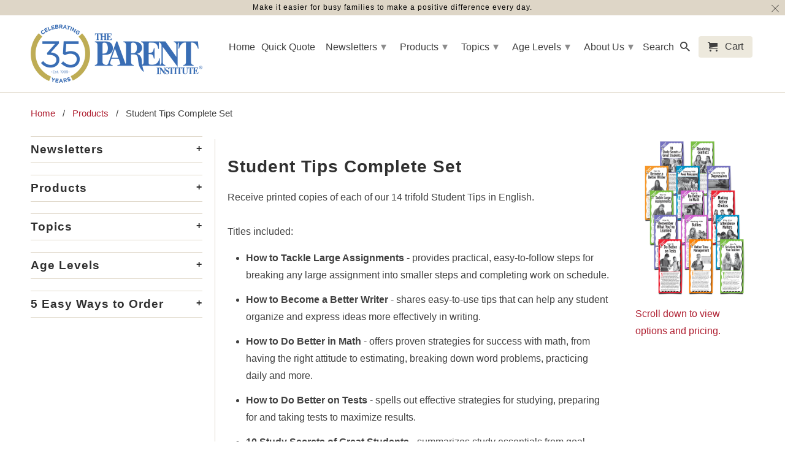

--- FILE ---
content_type: text/html; charset=utf-8
request_url: https://parent-institute.com/products/student-tips-complete-set
body_size: 30558
content:
<!DOCTYPE html>
<html lang="en">
  <head>
    <meta charset="utf-8">
    <meta http-equiv="cleartype" content="on">
    <meta name="robots" content="index,follow">

    
    <title>Student Tips Complete Set - The Parent Institute</title>

    
      <meta name="description" content="Receive printed copies of each of our 14 trifold Student Tips in English.Titles included: How to Tackle Large Assignments - provides practical, easy-to-follow steps for breaking any large assignment into smaller steps and completing work on schedule. How to Become a Better Writer - shares easy-to-use tips that can help" />
    

    

<meta name="author" content="The Parent Institute">
<meta property="og:url" content="https://parent-institute.com/products/student-tips-complete-set">
<meta property="og:site_name" content="The Parent Institute">



  <meta property="og:type" content="product">
  <meta property="og:title" content="Student Tips Complete Set">
  
    
      <meta property="og:image" content="https://parent-institute.com/cdn/shop/products/StudentTipsALL2023_73d899a3-4b57-42f5-ac04-8f7d03b95575_600x.jpg?v=1678737628">
      <meta property="og:image:secure_url" content="https://parent-institute.com/cdn/shop/products/StudentTipsALL2023_73d899a3-4b57-42f5-ac04-8f7d03b95575_600x.jpg?v=1678737628">
      <meta property="og:image:width" content="2173">
      <meta property="og:image:height" content="3039">
      <meta property="og:image:alt" content="Student Tips Complete Set from The Parent Institute">
      
    
  
  <meta property="product:price:amount" content="197.00">
  <meta property="product:price:currency" content="USD">



  <meta property="og:description" content="Receive printed copies of each of our 14 trifold Student Tips in English.Titles included: How to Tackle Large Assignments - provides practical, easy-to-follow steps for breaking any large assignment into smaller steps and completing work on schedule. How to Become a Better Writer - shares easy-to-use tips that can help">




  <meta name="twitter:site" content="@ParentInst">

<meta name="twitter:card" content="summary">

  <meta name="twitter:title" content="Student Tips Complete Set">
  <meta name="twitter:description" content="Receive printed copies of each of our 14 trifold Student Tips in English.Titles included: How to Tackle Large Assignments - provides practical, easy-to-follow steps for breaking any large assignment into smaller steps and completing work on schedule. How to Become a Better Writer - shares easy-to-use tips that can help any student organize and express ideas more effectively in writing. How to Do Better in Math - offers proven strategies for success with math, from having the right attitude to estimating, breaking down word problems, practicing daily and more. How to Do Better on Tests - spells out effective strategies for studying, preparing for and taking tests to maximize results. 10 Study Secrets of Great Students - summarizes study essentials from goal-setting and time management to note-taking and recall strategies, and more. How to Remember What You&#39;ve Learned - explains">
  <meta name="twitter:image:width" content="240">
  <meta name="twitter:image:height" content="240">
  <meta name="twitter:image" content="https://parent-institute.com/cdn/shop/products/StudentTipsALL2023_73d899a3-4b57-42f5-ac04-8f7d03b95575_240x.jpg?v=1678737628">
  <meta name="twitter:image:alt" content="Student Tips Complete Set from The Parent Institute">



    
    

    <!-- Mobile Specific Metas -->
    <meta name="HandheldFriendly" content="True">
    <meta name="MobileOptimized" content="320">
    <meta name="viewport" content="width=device-width,initial-scale=1">
    <meta name="theme-color" content="#ffffff">

    <!-- Stylesheets for Retina 4.7.1 -->
    <link href="//parent-institute.com/cdn/shop/t/37/assets/styles.scss.css?v=99196828217176591321762537339" rel="stylesheet" type="text/css" media="all" />
    <!--[if lte IE 9]>
      <link href="//parent-institute.com/cdn/shop/t/37/assets/ie.css?v=16370617434440559491761829059" rel="stylesheet" type="text/css" media="all" />
    <![endif]-->

    
      <link rel="shortcut icon" type="image/x-icon" href="//parent-institute.com/cdn/shop/files/The_Parent_Institute_favicon_180x180.png?v=1626277167">
      <link rel="apple-touch-icon" href="//parent-institute.com/cdn/shop/files/The_Parent_Institute_favicon_180x180.png?v=1626277167"/>
      <link rel="apple-touch-icon" sizes="72x72" href="//parent-institute.com/cdn/shop/files/The_Parent_Institute_favicon_72x72.png?v=1626277167"/>
      <link rel="apple-touch-icon" sizes="114x114" href="//parent-institute.com/cdn/shop/files/The_Parent_Institute_favicon_114x114.png?v=1626277167"/>
      <link rel="apple-touch-icon" sizes="180x180" href="//parent-institute.com/cdn/shop/files/The_Parent_Institute_favicon_180x180.png?v=1626277167"/>
      <link rel="apple-touch-icon" sizes="228x228" href="//parent-institute.com/cdn/shop/files/The_Parent_Institute_favicon_228x228.png?v=1626277167"/>
    

    <link rel="canonical" href="https://parent-institute.com/products/student-tips-complete-set" />

    <script>
      
Shopify = window.Shopify || {};Shopify.routes =Shopify.routes || {};Shopify.routes.cart_url = "\/cart";
    </script>

    

    <script src="//parent-institute.com/cdn/shop/t/37/assets/app.js?v=133803995503108254231761829059" type="text/javascript"></script>
    <script>window.performance && window.performance.mark && window.performance.mark('shopify.content_for_header.start');</script><meta id="shopify-digital-wallet" name="shopify-digital-wallet" content="/28517597236/digital_wallets/dialog">
<meta name="shopify-checkout-api-token" content="db1b44b7a8f129000772f7958a7a0688">
<link rel="alternate" type="application/json+oembed" href="https://parent-institute.com/products/student-tips-complete-set.oembed">
<script async="async" src="/checkouts/internal/preloads.js?locale=en-US"></script>
<link rel="preconnect" href="https://shop.app" crossorigin="anonymous">
<script async="async" src="https://shop.app/checkouts/internal/preloads.js?locale=en-US&shop_id=28517597236" crossorigin="anonymous"></script>
<script id="shopify-features" type="application/json">{"accessToken":"db1b44b7a8f129000772f7958a7a0688","betas":["rich-media-storefront-analytics"],"domain":"parent-institute.com","predictiveSearch":true,"shopId":28517597236,"locale":"en"}</script>
<script>var Shopify = Shopify || {};
Shopify.shop = "tpi-mock-up.myshopify.com";
Shopify.locale = "en";
Shopify.currency = {"active":"USD","rate":"1.0"};
Shopify.country = "US";
Shopify.theme = {"name":"New Home Page Design Oct25","id":147597099060,"schema_name":"Retina","schema_version":"4.7.1","theme_store_id":601,"role":"main"};
Shopify.theme.handle = "null";
Shopify.theme.style = {"id":null,"handle":null};
Shopify.cdnHost = "parent-institute.com/cdn";
Shopify.routes = Shopify.routes || {};
Shopify.routes.root = "/";</script>
<script type="module">!function(o){(o.Shopify=o.Shopify||{}).modules=!0}(window);</script>
<script>!function(o){function n(){var o=[];function n(){o.push(Array.prototype.slice.apply(arguments))}return n.q=o,n}var t=o.Shopify=o.Shopify||{};t.loadFeatures=n(),t.autoloadFeatures=n()}(window);</script>
<script>
  window.ShopifyPay = window.ShopifyPay || {};
  window.ShopifyPay.apiHost = "shop.app\/pay";
  window.ShopifyPay.redirectState = null;
</script>
<script id="shop-js-analytics" type="application/json">{"pageType":"product"}</script>
<script defer="defer" async type="module" src="//parent-institute.com/cdn/shopifycloud/shop-js/modules/v2/client.init-shop-cart-sync_C5BV16lS.en.esm.js"></script>
<script defer="defer" async type="module" src="//parent-institute.com/cdn/shopifycloud/shop-js/modules/v2/chunk.common_CygWptCX.esm.js"></script>
<script type="module">
  await import("//parent-institute.com/cdn/shopifycloud/shop-js/modules/v2/client.init-shop-cart-sync_C5BV16lS.en.esm.js");
await import("//parent-institute.com/cdn/shopifycloud/shop-js/modules/v2/chunk.common_CygWptCX.esm.js");

  window.Shopify.SignInWithShop?.initShopCartSync?.({"fedCMEnabled":true,"windoidEnabled":true});

</script>
<script>
  window.Shopify = window.Shopify || {};
  if (!window.Shopify.featureAssets) window.Shopify.featureAssets = {};
  window.Shopify.featureAssets['shop-js'] = {"shop-cart-sync":["modules/v2/client.shop-cart-sync_ZFArdW7E.en.esm.js","modules/v2/chunk.common_CygWptCX.esm.js"],"init-fed-cm":["modules/v2/client.init-fed-cm_CmiC4vf6.en.esm.js","modules/v2/chunk.common_CygWptCX.esm.js"],"shop-button":["modules/v2/client.shop-button_tlx5R9nI.en.esm.js","modules/v2/chunk.common_CygWptCX.esm.js"],"shop-cash-offers":["modules/v2/client.shop-cash-offers_DOA2yAJr.en.esm.js","modules/v2/chunk.common_CygWptCX.esm.js","modules/v2/chunk.modal_D71HUcav.esm.js"],"init-windoid":["modules/v2/client.init-windoid_sURxWdc1.en.esm.js","modules/v2/chunk.common_CygWptCX.esm.js"],"shop-toast-manager":["modules/v2/client.shop-toast-manager_ClPi3nE9.en.esm.js","modules/v2/chunk.common_CygWptCX.esm.js"],"init-shop-email-lookup-coordinator":["modules/v2/client.init-shop-email-lookup-coordinator_B8hsDcYM.en.esm.js","modules/v2/chunk.common_CygWptCX.esm.js"],"init-shop-cart-sync":["modules/v2/client.init-shop-cart-sync_C5BV16lS.en.esm.js","modules/v2/chunk.common_CygWptCX.esm.js"],"avatar":["modules/v2/client.avatar_BTnouDA3.en.esm.js"],"pay-button":["modules/v2/client.pay-button_FdsNuTd3.en.esm.js","modules/v2/chunk.common_CygWptCX.esm.js"],"init-customer-accounts":["modules/v2/client.init-customer-accounts_DxDtT_ad.en.esm.js","modules/v2/client.shop-login-button_C5VAVYt1.en.esm.js","modules/v2/chunk.common_CygWptCX.esm.js","modules/v2/chunk.modal_D71HUcav.esm.js"],"init-shop-for-new-customer-accounts":["modules/v2/client.init-shop-for-new-customer-accounts_ChsxoAhi.en.esm.js","modules/v2/client.shop-login-button_C5VAVYt1.en.esm.js","modules/v2/chunk.common_CygWptCX.esm.js","modules/v2/chunk.modal_D71HUcav.esm.js"],"shop-login-button":["modules/v2/client.shop-login-button_C5VAVYt1.en.esm.js","modules/v2/chunk.common_CygWptCX.esm.js","modules/v2/chunk.modal_D71HUcav.esm.js"],"init-customer-accounts-sign-up":["modules/v2/client.init-customer-accounts-sign-up_CPSyQ0Tj.en.esm.js","modules/v2/client.shop-login-button_C5VAVYt1.en.esm.js","modules/v2/chunk.common_CygWptCX.esm.js","modules/v2/chunk.modal_D71HUcav.esm.js"],"shop-follow-button":["modules/v2/client.shop-follow-button_Cva4Ekp9.en.esm.js","modules/v2/chunk.common_CygWptCX.esm.js","modules/v2/chunk.modal_D71HUcav.esm.js"],"checkout-modal":["modules/v2/client.checkout-modal_BPM8l0SH.en.esm.js","modules/v2/chunk.common_CygWptCX.esm.js","modules/v2/chunk.modal_D71HUcav.esm.js"],"lead-capture":["modules/v2/client.lead-capture_Bi8yE_yS.en.esm.js","modules/v2/chunk.common_CygWptCX.esm.js","modules/v2/chunk.modal_D71HUcav.esm.js"],"shop-login":["modules/v2/client.shop-login_D6lNrXab.en.esm.js","modules/v2/chunk.common_CygWptCX.esm.js","modules/v2/chunk.modal_D71HUcav.esm.js"],"payment-terms":["modules/v2/client.payment-terms_CZxnsJam.en.esm.js","modules/v2/chunk.common_CygWptCX.esm.js","modules/v2/chunk.modal_D71HUcav.esm.js"]};
</script>
<script id="__st">var __st={"a":28517597236,"offset":-18000,"reqid":"1aa3a544-c9a6-4261-a859-7bf6d4e22580-1768748981","pageurl":"parent-institute.com\/products\/student-tips-complete-set","u":"cefb98c2c48c","p":"product","rtyp":"product","rid":4646315950132};</script>
<script>window.ShopifyPaypalV4VisibilityTracking = true;</script>
<script id="captcha-bootstrap">!function(){'use strict';const t='contact',e='account',n='new_comment',o=[[t,t],['blogs',n],['comments',n],[t,'customer']],c=[[e,'customer_login'],[e,'guest_login'],[e,'recover_customer_password'],[e,'create_customer']],r=t=>t.map((([t,e])=>`form[action*='/${t}']:not([data-nocaptcha='true']) input[name='form_type'][value='${e}']`)).join(','),a=t=>()=>t?[...document.querySelectorAll(t)].map((t=>t.form)):[];function s(){const t=[...o],e=r(t);return a(e)}const i='password',u='form_key',d=['recaptcha-v3-token','g-recaptcha-response','h-captcha-response',i],f=()=>{try{return window.sessionStorage}catch{return}},m='__shopify_v',_=t=>t.elements[u];function p(t,e,n=!1){try{const o=window.sessionStorage,c=JSON.parse(o.getItem(e)),{data:r}=function(t){const{data:e,action:n}=t;return t[m]||n?{data:e,action:n}:{data:t,action:n}}(c);for(const[e,n]of Object.entries(r))t.elements[e]&&(t.elements[e].value=n);n&&o.removeItem(e)}catch(o){console.error('form repopulation failed',{error:o})}}const l='form_type',E='cptcha';function T(t){t.dataset[E]=!0}const w=window,h=w.document,L='Shopify',v='ce_forms',y='captcha';let A=!1;((t,e)=>{const n=(g='f06e6c50-85a8-45c8-87d0-21a2b65856fe',I='https://cdn.shopify.com/shopifycloud/storefront-forms-hcaptcha/ce_storefront_forms_captcha_hcaptcha.v1.5.2.iife.js',D={infoText:'Protected by hCaptcha',privacyText:'Privacy',termsText:'Terms'},(t,e,n)=>{const o=w[L][v],c=o.bindForm;if(c)return c(t,g,e,D).then(n);var r;o.q.push([[t,g,e,D],n]),r=I,A||(h.body.append(Object.assign(h.createElement('script'),{id:'captcha-provider',async:!0,src:r})),A=!0)});var g,I,D;w[L]=w[L]||{},w[L][v]=w[L][v]||{},w[L][v].q=[],w[L][y]=w[L][y]||{},w[L][y].protect=function(t,e){n(t,void 0,e),T(t)},Object.freeze(w[L][y]),function(t,e,n,w,h,L){const[v,y,A,g]=function(t,e,n){const i=e?o:[],u=t?c:[],d=[...i,...u],f=r(d),m=r(i),_=r(d.filter((([t,e])=>n.includes(e))));return[a(f),a(m),a(_),s()]}(w,h,L),I=t=>{const e=t.target;return e instanceof HTMLFormElement?e:e&&e.form},D=t=>v().includes(t);t.addEventListener('submit',(t=>{const e=I(t);if(!e)return;const n=D(e)&&!e.dataset.hcaptchaBound&&!e.dataset.recaptchaBound,o=_(e),c=g().includes(e)&&(!o||!o.value);(n||c)&&t.preventDefault(),c&&!n&&(function(t){try{if(!f())return;!function(t){const e=f();if(!e)return;const n=_(t);if(!n)return;const o=n.value;o&&e.removeItem(o)}(t);const e=Array.from(Array(32),(()=>Math.random().toString(36)[2])).join('');!function(t,e){_(t)||t.append(Object.assign(document.createElement('input'),{type:'hidden',name:u})),t.elements[u].value=e}(t,e),function(t,e){const n=f();if(!n)return;const o=[...t.querySelectorAll(`input[type='${i}']`)].map((({name:t})=>t)),c=[...d,...o],r={};for(const[a,s]of new FormData(t).entries())c.includes(a)||(r[a]=s);n.setItem(e,JSON.stringify({[m]:1,action:t.action,data:r}))}(t,e)}catch(e){console.error('failed to persist form',e)}}(e),e.submit())}));const S=(t,e)=>{t&&!t.dataset[E]&&(n(t,e.some((e=>e===t))),T(t))};for(const o of['focusin','change'])t.addEventListener(o,(t=>{const e=I(t);D(e)&&S(e,y())}));const B=e.get('form_key'),M=e.get(l),P=B&&M;t.addEventListener('DOMContentLoaded',(()=>{const t=y();if(P)for(const e of t)e.elements[l].value===M&&p(e,B);[...new Set([...A(),...v().filter((t=>'true'===t.dataset.shopifyCaptcha))])].forEach((e=>S(e,t)))}))}(h,new URLSearchParams(w.location.search),n,t,e,['guest_login'])})(!0,!0)}();</script>
<script integrity="sha256-4kQ18oKyAcykRKYeNunJcIwy7WH5gtpwJnB7kiuLZ1E=" data-source-attribution="shopify.loadfeatures" defer="defer" src="//parent-institute.com/cdn/shopifycloud/storefront/assets/storefront/load_feature-a0a9edcb.js" crossorigin="anonymous"></script>
<script crossorigin="anonymous" defer="defer" src="//parent-institute.com/cdn/shopifycloud/storefront/assets/shopify_pay/storefront-65b4c6d7.js?v=20250812"></script>
<script data-source-attribution="shopify.dynamic_checkout.dynamic.init">var Shopify=Shopify||{};Shopify.PaymentButton=Shopify.PaymentButton||{isStorefrontPortableWallets:!0,init:function(){window.Shopify.PaymentButton.init=function(){};var t=document.createElement("script");t.src="https://parent-institute.com/cdn/shopifycloud/portable-wallets/latest/portable-wallets.en.js",t.type="module",document.head.appendChild(t)}};
</script>
<script data-source-attribution="shopify.dynamic_checkout.buyer_consent">
  function portableWalletsHideBuyerConsent(e){var t=document.getElementById("shopify-buyer-consent"),n=document.getElementById("shopify-subscription-policy-button");t&&n&&(t.classList.add("hidden"),t.setAttribute("aria-hidden","true"),n.removeEventListener("click",e))}function portableWalletsShowBuyerConsent(e){var t=document.getElementById("shopify-buyer-consent"),n=document.getElementById("shopify-subscription-policy-button");t&&n&&(t.classList.remove("hidden"),t.removeAttribute("aria-hidden"),n.addEventListener("click",e))}window.Shopify?.PaymentButton&&(window.Shopify.PaymentButton.hideBuyerConsent=portableWalletsHideBuyerConsent,window.Shopify.PaymentButton.showBuyerConsent=portableWalletsShowBuyerConsent);
</script>
<script data-source-attribution="shopify.dynamic_checkout.cart.bootstrap">document.addEventListener("DOMContentLoaded",(function(){function t(){return document.querySelector("shopify-accelerated-checkout-cart, shopify-accelerated-checkout")}if(t())Shopify.PaymentButton.init();else{new MutationObserver((function(e,n){t()&&(Shopify.PaymentButton.init(),n.disconnect())})).observe(document.body,{childList:!0,subtree:!0})}}));
</script>
<link id="shopify-accelerated-checkout-styles" rel="stylesheet" media="screen" href="https://parent-institute.com/cdn/shopifycloud/portable-wallets/latest/accelerated-checkout-backwards-compat.css" crossorigin="anonymous">
<style id="shopify-accelerated-checkout-cart">
        #shopify-buyer-consent {
  margin-top: 1em;
  display: inline-block;
  width: 100%;
}

#shopify-buyer-consent.hidden {
  display: none;
}

#shopify-subscription-policy-button {
  background: none;
  border: none;
  padding: 0;
  text-decoration: underline;
  font-size: inherit;
  cursor: pointer;
}

#shopify-subscription-policy-button::before {
  box-shadow: none;
}

      </style>

<script>window.performance && window.performance.mark && window.performance.mark('shopify.content_for_header.end');</script>

    <noscript>
      <style>
        img.lazyload[data-sizes="auto"] {
          display: none !important;
        }
        .image__fallback {
          width: 100vw;
          display: block !important;
          max-width: 100vw !important;
          margin-bottom: 0;
        }
        .no-js-only {
          display: inherit !important;
        }
        .icon-cart.cart-button {
          display: none;
        }
        .lazyload {
          opacity: 1;
          -webkit-filter: blur(0);
          filter: blur(0);
        }
        .animate_right,
        .animate_left,
        .animate_up,
        .animate_down {
          opacity: 1;
        }
        .product_section .product_form {
          opacity: 1;
        }
        .multi_select,
        form .select {
          display: block !important;
        }
        .swatch_options {
          display: none;
        }
        .primary_logo {
          display: block;
        }
      </style>
    </noscript>
    
	<link href="//parent-institute.com/cdn/shop/t/37/assets/globorequestforquote.css?v=76908996034526410141761829059" rel="stylesheet" type="text/css" media="all" /><script src="//parent-institute.com/cdn/shop/t/37/assets/globorequestforquote_params.js?v=51199784064506555381761829059" type="text/javascript"></script><style>
    .rfq-btn{
        background: ;
        color: ;
        font-size: px;
    }
</style>
<script type="text/javascript">
    var GRFQConfigs = GRFQConfigs || {};
    GRFQConfigs.customer = {
        'id': '',
        'email': '',
        'name': ''
    };
    GRFQConfigs.product = {"id":4646315950132,"title":"Student Tips Complete Set","handle":"student-tips-complete-set","description":"\u003cp\u003eReceive printed copies of each of our 14 trifold Student Tips in English.\u003cbr\u003e\u003cbr\u003eTitles included:\u003cbr\u003e\u003c\/p\u003e\n\u003cul\u003e\n\u003cli\u003e\n\u003cstrong\u003eHow to Tackle Large Assignments\u003c\/strong\u003e - provides practical, easy-to-follow steps for breaking any large assignment into smaller steps and completing work on schedule.\u003c\/li\u003e\n\u003cli\u003e\n\u003cstrong\u003eHow to Become a Better Writer\u003c\/strong\u003e - shares easy-to-use tips that can help any student organize and express ideas more effectively in writing.\u003c\/li\u003e\n\u003cli\u003e\n\u003cstrong\u003eHow to Do Better in Math\u003c\/strong\u003e - offers proven strategies for success with math, from having the right attitude to estimating, breaking down word problems, practicing daily and more.\u003c\/li\u003e\n\u003cli\u003e\n\u003cstrong\u003eHow to Do Better on Tests\u003c\/strong\u003e - spells out effective strategies for studying, preparing for and taking tests to maximize results.\u003c\/li\u003e\n\u003cli\u003e\n\u003cstrong\u003e10 Study Secrets of Great Students\u003c\/strong\u003e - summarizes study essentials from goal-setting and time management to note-taking and recall strategies, and more.\u003c\/li\u003e\n\u003cli\u003e\n\u003cstrong\u003eHow to Remember What You've Learned\u003c\/strong\u003e - explains effective techniques for retaining information, including visualization, relating new material to previous knowledge, chunking and self-testing.\u003c\/li\u003e\n\u003cli\u003e\n\u003cstrong\u003eDealing With Peer Pressure\u003c\/strong\u003e - educates students about how to make independent decisions to do what's right and respond to negative pressure.\u003c\/li\u003e\n\u003cli\u003e\n\u003cstrong\u003eDealing With Depression\u003c\/strong\u003e - teaches students the signs of depression and how to seek help.\u003c\/li\u003e\n\u003cli\u003e\n\u003cstrong\u003eResolving Conflicts\u003c\/strong\u003e - reviews recognized ways to prevent, avoid and resolve common conflicts and when to get help.\u003c\/li\u003e\n\u003cli\u003e\n\u003cstrong\u003eDealing With Bullies\u003c\/strong\u003e - details specific things students can do—and say—to help stop bullying, at school and online.\u003c\/li\u003e\n\u003cli\u003e\n\u003cstrong\u003eWhy Your Attendance Matters\u003c\/strong\u003e - makes the evidence-based connection between attendance and academic success clear and responds to common excuses for absence. Students will learn ways to make timely attendance easier.\u003c\/li\u003e\n\u003cli\u003e\n\u003cstrong\u003eMaking Better Choices \u003c\/strong\u003e- discusses ways students can think through decisions and learn from the results--vital information as the outcomes of choices take on more importance as students grow.\u003c\/li\u003e\n\u003cli\u003e\n\u003cstrong\u003eHow to Get Along With Your Teachers\u003c\/strong\u003e - explains how students can improve working relationships with teachers to achieve their shared goal--the students' success.\u003c\/li\u003e\n\u003cli\u003e\n\u003cstrong\u003eBetter Time Management\u003c\/strong\u003e - shows students how to track how they spend time, and use organizing, planning and scheduling techniques to manage it more effectively.\u003c\/li\u003e\n\u003c\/ul\u003e\n\u003cp\u003e\u003ca name=\"pricing\"\u003e\u003c\/a\u003e\u003c\/p\u003e\n\u003cp\u003e \u003c\/p\u003e\n\u003cp\u003e \u003c\/p\u003e\n\u003cp\u003e \u003c\/p\u003e\n\u003cp\u003e\u003cstrong\u003eStudent Tips Series Pricing\u003c\/strong\u003e\u003c\/p\u003e\n\u003cp\u003eAvailable in sets of: \u003c\/p\u003e\n\u003cp\u003e25 copies each = 350 copies total. \u003cstrong\u003e$197.00\u003c\/strong\u003e\u003c\/p\u003e\n\u003cp\u003e50 copies each = 700 copies total. \u003cstrong\u003e$309.00\u003c\/strong\u003e\u003c\/p\u003e\n\u003cp\u003e100 copies each = 1,400 copies total. \u003cstrong\u003e$575.00\u003c\/strong\u003e\u003c\/p\u003e\n\u003cp\u003e \u003c\/p\u003e\n\u003cdiv id=\"readmore\" class=\"readmore\"\u003e\u003cbr\u003e\u003c\/div\u003e","published_at":"2020-07-27T12:25:41-04:00","created_at":"2020-07-27T12:25:41-04:00","vendor":"TPI","type":"Student Tips Series","tags":["high school","middle school","physical product","print","student success","student tips","student tips series","study skills","success","top issues"],"price":19700,"price_min":19700,"price_max":57500,"available":true,"price_varies":true,"compare_at_price":null,"compare_at_price_min":0,"compare_at_price_max":0,"compare_at_price_varies":false,"variants":[{"id":32234521296948,"title":"English \/ 25 copies each = 350 copies total","option1":"English","option2":"25 copies each = 350 copies total","option3":null,"sku":"7019-1","requires_shipping":true,"taxable":true,"featured_image":null,"available":true,"name":"Student Tips Complete Set - English \/ 25 copies each = 350 copies total","public_title":"English \/ 25 copies each = 350 copies total","options":["English","25 copies each = 350 copies total"],"price":19700,"weight":0,"compare_at_price":null,"inventory_management":"shopify","barcode":"","requires_selling_plan":false,"selling_plan_allocations":[]},{"id":32234522574900,"title":"English \/ 50 copies each = 700 copies total","option1":"English","option2":"50 copies each = 700 copies total","option3":null,"sku":"7019-2","requires_shipping":true,"taxable":true,"featured_image":null,"available":true,"name":"Student Tips Complete Set - English \/ 50 copies each = 700 copies total","public_title":"English \/ 50 copies each = 700 copies total","options":["English","50 copies each = 700 copies total"],"price":30900,"weight":0,"compare_at_price":null,"inventory_management":"shopify","barcode":"","requires_selling_plan":false,"selling_plan_allocations":[]},{"id":32234525818932,"title":"English \/ 100 copies each = 1,400 copies total","option1":"English","option2":"100 copies each = 1,400 copies total","option3":null,"sku":"7019-4","requires_shipping":true,"taxable":true,"featured_image":null,"available":true,"name":"Student Tips Complete Set - English \/ 100 copies each = 1,400 copies total","public_title":"English \/ 100 copies each = 1,400 copies total","options":["English","100 copies each = 1,400 copies total"],"price":57500,"weight":0,"compare_at_price":null,"inventory_management":"shopify","barcode":"","requires_selling_plan":false,"selling_plan_allocations":[]}],"images":["\/\/parent-institute.com\/cdn\/shop\/products\/StudentTipsALL2023_73d899a3-4b57-42f5-ac04-8f7d03b95575.jpg?v=1678737628"],"featured_image":"\/\/parent-institute.com\/cdn\/shop\/products\/StudentTipsALL2023_73d899a3-4b57-42f5-ac04-8f7d03b95575.jpg?v=1678737628","options":["Language","Copies"],"media":[{"alt":"Student Tips Complete Set from The Parent Institute","id":22850282750004,"position":1,"preview_image":{"aspect_ratio":0.715,"height":3039,"width":2173,"src":"\/\/parent-institute.com\/cdn\/shop\/products\/StudentTipsALL2023_73d899a3-4b57-42f5-ac04-8f7d03b95575.jpg?v=1678737628"},"aspect_ratio":0.715,"height":3039,"media_type":"image","src":"\/\/parent-institute.com\/cdn\/shop\/products\/StudentTipsALL2023_73d899a3-4b57-42f5-ac04-8f7d03b95575.jpg?v=1678737628","width":2173}],"requires_selling_plan":false,"selling_plan_groups":[],"content":"\u003cp\u003eReceive printed copies of each of our 14 trifold Student Tips in English.\u003cbr\u003e\u003cbr\u003eTitles included:\u003cbr\u003e\u003c\/p\u003e\n\u003cul\u003e\n\u003cli\u003e\n\u003cstrong\u003eHow to Tackle Large Assignments\u003c\/strong\u003e - provides practical, easy-to-follow steps for breaking any large assignment into smaller steps and completing work on schedule.\u003c\/li\u003e\n\u003cli\u003e\n\u003cstrong\u003eHow to Become a Better Writer\u003c\/strong\u003e - shares easy-to-use tips that can help any student organize and express ideas more effectively in writing.\u003c\/li\u003e\n\u003cli\u003e\n\u003cstrong\u003eHow to Do Better in Math\u003c\/strong\u003e - offers proven strategies for success with math, from having the right attitude to estimating, breaking down word problems, practicing daily and more.\u003c\/li\u003e\n\u003cli\u003e\n\u003cstrong\u003eHow to Do Better on Tests\u003c\/strong\u003e - spells out effective strategies for studying, preparing for and taking tests to maximize results.\u003c\/li\u003e\n\u003cli\u003e\n\u003cstrong\u003e10 Study Secrets of Great Students\u003c\/strong\u003e - summarizes study essentials from goal-setting and time management to note-taking and recall strategies, and more.\u003c\/li\u003e\n\u003cli\u003e\n\u003cstrong\u003eHow to Remember What You've Learned\u003c\/strong\u003e - explains effective techniques for retaining information, including visualization, relating new material to previous knowledge, chunking and self-testing.\u003c\/li\u003e\n\u003cli\u003e\n\u003cstrong\u003eDealing With Peer Pressure\u003c\/strong\u003e - educates students about how to make independent decisions to do what's right and respond to negative pressure.\u003c\/li\u003e\n\u003cli\u003e\n\u003cstrong\u003eDealing With Depression\u003c\/strong\u003e - teaches students the signs of depression and how to seek help.\u003c\/li\u003e\n\u003cli\u003e\n\u003cstrong\u003eResolving Conflicts\u003c\/strong\u003e - reviews recognized ways to prevent, avoid and resolve common conflicts and when to get help.\u003c\/li\u003e\n\u003cli\u003e\n\u003cstrong\u003eDealing With Bullies\u003c\/strong\u003e - details specific things students can do—and say—to help stop bullying, at school and online.\u003c\/li\u003e\n\u003cli\u003e\n\u003cstrong\u003eWhy Your Attendance Matters\u003c\/strong\u003e - makes the evidence-based connection between attendance and academic success clear and responds to common excuses for absence. Students will learn ways to make timely attendance easier.\u003c\/li\u003e\n\u003cli\u003e\n\u003cstrong\u003eMaking Better Choices \u003c\/strong\u003e- discusses ways students can think through decisions and learn from the results--vital information as the outcomes of choices take on more importance as students grow.\u003c\/li\u003e\n\u003cli\u003e\n\u003cstrong\u003eHow to Get Along With Your Teachers\u003c\/strong\u003e - explains how students can improve working relationships with teachers to achieve their shared goal--the students' success.\u003c\/li\u003e\n\u003cli\u003e\n\u003cstrong\u003eBetter Time Management\u003c\/strong\u003e - shows students how to track how they spend time, and use organizing, planning and scheduling techniques to manage it more effectively.\u003c\/li\u003e\n\u003c\/ul\u003e\n\u003cp\u003e\u003ca name=\"pricing\"\u003e\u003c\/a\u003e\u003c\/p\u003e\n\u003cp\u003e \u003c\/p\u003e\n\u003cp\u003e \u003c\/p\u003e\n\u003cp\u003e \u003c\/p\u003e\n\u003cp\u003e\u003cstrong\u003eStudent Tips Series Pricing\u003c\/strong\u003e\u003c\/p\u003e\n\u003cp\u003eAvailable in sets of: \u003c\/p\u003e\n\u003cp\u003e25 copies each = 350 copies total. \u003cstrong\u003e$197.00\u003c\/strong\u003e\u003c\/p\u003e\n\u003cp\u003e50 copies each = 700 copies total. \u003cstrong\u003e$309.00\u003c\/strong\u003e\u003c\/p\u003e\n\u003cp\u003e100 copies each = 1,400 copies total. \u003cstrong\u003e$575.00\u003c\/strong\u003e\u003c\/p\u003e\n\u003cp\u003e \u003c\/p\u003e\n\u003cdiv id=\"readmore\" class=\"readmore\"\u003e\u003cbr\u003e\u003c\/div\u003e"};
            GRFQConfigs.product.selected_or_first_available_variant = {"id":32234521296948,"title":"English \/ 25 copies each = 350 copies total","option1":"English","option2":"25 copies each = 350 copies total","option3":null,"sku":"7019-1","requires_shipping":true,"taxable":true,"featured_image":null,"available":true,"name":"Student Tips Complete Set - English \/ 25 copies each = 350 copies total","public_title":"English \/ 25 copies each = 350 copies total","options":["English","25 copies each = 350 copies total"],"price":19700,"weight":0,"compare_at_price":null,"inventory_management":"shopify","barcode":"","requires_selling_plan":false,"selling_plan_allocations":[]}        </script>
<script type="text/javascript" src="//parent-institute.com/cdn/shop/t/37/assets/globorequestforquote.js?v=166984254155853387631761829059" defer="defer"></script>
    <script> 
        if(typeof GRFQConfigs.product['collection'] === 'undefined') 
            GRFQConfigs.product['collection'] = []; 
        GRFQConfigs.product['collection'].push('165855985716'); 
    </script> 
    <script> 
        if(typeof GRFQConfigs.product['collection'] === 'undefined') 
            GRFQConfigs.product['collection'] = []; 
        GRFQConfigs.product['collection'].push('308313915444'); 
    </script> 
    <script> 
        if(typeof GRFQConfigs.product['collection'] === 'undefined') 
            GRFQConfigs.product['collection'] = []; 
        GRFQConfigs.product['collection'].push('165865095220'); 
    </script> 
    <script> 
        if(typeof GRFQConfigs.product['collection'] === 'undefined') 
            GRFQConfigs.product['collection'] = []; 
        GRFQConfigs.product['collection'].push('165865062452'); 
    </script> 
    <script> 
        if(typeof GRFQConfigs.product['collection'] === 'undefined') 
            GRFQConfigs.product['collection'] = []; 
        GRFQConfigs.product['collection'].push('280893325364'); 
    </script> 
    <script> 
        if(typeof GRFQConfigs.product['collection'] === 'undefined') 
            GRFQConfigs.product['collection'] = []; 
        GRFQConfigs.product['collection'].push('276464140340'); 
    </script> 
    <script> 
        if(typeof GRFQConfigs.product['collection'] === 'undefined') 
            GRFQConfigs.product['collection'] = []; 
        GRFQConfigs.product['collection'].push('166486835252'); 
    </script> 
    <script> 
        if(typeof GRFQConfigs.product['collection'] === 'undefined') 
            GRFQConfigs.product['collection'] = []; 
        GRFQConfigs.product['collection'].push('166447644724'); 
    </script> 
    <script> 
        if(typeof GRFQConfigs.product['collection'] === 'undefined') 
            GRFQConfigs.product['collection'] = []; 
        GRFQConfigs.product['collection'].push('165878038580'); 
    </script> 


            <script src="//parent-institute.com/cdn/shop/t/37/assets/omegarfq_params.js?v=180085585300264996221761829059" type="text/javascript"></script>
<script type="text/javascript">
  var OMGRFQConfigs = OMGRFQConfigs || {};
  if (OMGRFQConfigs.settings) {
    
  	OMGRFQConfigs.form = Array.isArray(OMGRFQConfigs.settings.form_data) ? OMGRFQConfigs.settings.form_data : JSON.parse(OMGRFQConfigs.settings.form_data);
  	
    	OMGRFQConfigs.customerId = null;
  		OMGRFQConfigs.customerTags = null;
    
            
        OMGRFQConfigs.product = {"id":4646315950132,"title":"Student Tips Complete Set","handle":"student-tips-complete-set","description":"\u003cp\u003eReceive printed copies of each of our 14 trifold Student Tips in English.\u003cbr\u003e\u003cbr\u003eTitles included:\u003cbr\u003e\u003c\/p\u003e\n\u003cul\u003e\n\u003cli\u003e\n\u003cstrong\u003eHow to Tackle Large Assignments\u003c\/strong\u003e - provides practical, easy-to-follow steps for breaking any large assignment into smaller steps and completing work on schedule.\u003c\/li\u003e\n\u003cli\u003e\n\u003cstrong\u003eHow to Become a Better Writer\u003c\/strong\u003e - shares easy-to-use tips that can help any student organize and express ideas more effectively in writing.\u003c\/li\u003e\n\u003cli\u003e\n\u003cstrong\u003eHow to Do Better in Math\u003c\/strong\u003e - offers proven strategies for success with math, from having the right attitude to estimating, breaking down word problems, practicing daily and more.\u003c\/li\u003e\n\u003cli\u003e\n\u003cstrong\u003eHow to Do Better on Tests\u003c\/strong\u003e - spells out effective strategies for studying, preparing for and taking tests to maximize results.\u003c\/li\u003e\n\u003cli\u003e\n\u003cstrong\u003e10 Study Secrets of Great Students\u003c\/strong\u003e - summarizes study essentials from goal-setting and time management to note-taking and recall strategies, and more.\u003c\/li\u003e\n\u003cli\u003e\n\u003cstrong\u003eHow to Remember What You've Learned\u003c\/strong\u003e - explains effective techniques for retaining information, including visualization, relating new material to previous knowledge, chunking and self-testing.\u003c\/li\u003e\n\u003cli\u003e\n\u003cstrong\u003eDealing With Peer Pressure\u003c\/strong\u003e - educates students about how to make independent decisions to do what's right and respond to negative pressure.\u003c\/li\u003e\n\u003cli\u003e\n\u003cstrong\u003eDealing With Depression\u003c\/strong\u003e - teaches students the signs of depression and how to seek help.\u003c\/li\u003e\n\u003cli\u003e\n\u003cstrong\u003eResolving Conflicts\u003c\/strong\u003e - reviews recognized ways to prevent, avoid and resolve common conflicts and when to get help.\u003c\/li\u003e\n\u003cli\u003e\n\u003cstrong\u003eDealing With Bullies\u003c\/strong\u003e - details specific things students can do—and say—to help stop bullying, at school and online.\u003c\/li\u003e\n\u003cli\u003e\n\u003cstrong\u003eWhy Your Attendance Matters\u003c\/strong\u003e - makes the evidence-based connection between attendance and academic success clear and responds to common excuses for absence. Students will learn ways to make timely attendance easier.\u003c\/li\u003e\n\u003cli\u003e\n\u003cstrong\u003eMaking Better Choices \u003c\/strong\u003e- discusses ways students can think through decisions and learn from the results--vital information as the outcomes of choices take on more importance as students grow.\u003c\/li\u003e\n\u003cli\u003e\n\u003cstrong\u003eHow to Get Along With Your Teachers\u003c\/strong\u003e - explains how students can improve working relationships with teachers to achieve their shared goal--the students' success.\u003c\/li\u003e\n\u003cli\u003e\n\u003cstrong\u003eBetter Time Management\u003c\/strong\u003e - shows students how to track how they spend time, and use organizing, planning and scheduling techniques to manage it more effectively.\u003c\/li\u003e\n\u003c\/ul\u003e\n\u003cp\u003e\u003ca name=\"pricing\"\u003e\u003c\/a\u003e\u003c\/p\u003e\n\u003cp\u003e \u003c\/p\u003e\n\u003cp\u003e \u003c\/p\u003e\n\u003cp\u003e \u003c\/p\u003e\n\u003cp\u003e\u003cstrong\u003eStudent Tips Series Pricing\u003c\/strong\u003e\u003c\/p\u003e\n\u003cp\u003eAvailable in sets of: \u003c\/p\u003e\n\u003cp\u003e25 copies each = 350 copies total. \u003cstrong\u003e$197.00\u003c\/strong\u003e\u003c\/p\u003e\n\u003cp\u003e50 copies each = 700 copies total. \u003cstrong\u003e$309.00\u003c\/strong\u003e\u003c\/p\u003e\n\u003cp\u003e100 copies each = 1,400 copies total. \u003cstrong\u003e$575.00\u003c\/strong\u003e\u003c\/p\u003e\n\u003cp\u003e \u003c\/p\u003e\n\u003cdiv id=\"readmore\" class=\"readmore\"\u003e\u003cbr\u003e\u003c\/div\u003e","published_at":"2020-07-27T12:25:41-04:00","created_at":"2020-07-27T12:25:41-04:00","vendor":"TPI","type":"Student Tips Series","tags":["high school","middle school","physical product","print","student success","student tips","student tips series","study skills","success","top issues"],"price":19700,"price_min":19700,"price_max":57500,"available":true,"price_varies":true,"compare_at_price":null,"compare_at_price_min":0,"compare_at_price_max":0,"compare_at_price_varies":false,"variants":[{"id":32234521296948,"title":"English \/ 25 copies each = 350 copies total","option1":"English","option2":"25 copies each = 350 copies total","option3":null,"sku":"7019-1","requires_shipping":true,"taxable":true,"featured_image":null,"available":true,"name":"Student Tips Complete Set - English \/ 25 copies each = 350 copies total","public_title":"English \/ 25 copies each = 350 copies total","options":["English","25 copies each = 350 copies total"],"price":19700,"weight":0,"compare_at_price":null,"inventory_management":"shopify","barcode":"","requires_selling_plan":false,"selling_plan_allocations":[]},{"id":32234522574900,"title":"English \/ 50 copies each = 700 copies total","option1":"English","option2":"50 copies each = 700 copies total","option3":null,"sku":"7019-2","requires_shipping":true,"taxable":true,"featured_image":null,"available":true,"name":"Student Tips Complete Set - English \/ 50 copies each = 700 copies total","public_title":"English \/ 50 copies each = 700 copies total","options":["English","50 copies each = 700 copies total"],"price":30900,"weight":0,"compare_at_price":null,"inventory_management":"shopify","barcode":"","requires_selling_plan":false,"selling_plan_allocations":[]},{"id":32234525818932,"title":"English \/ 100 copies each = 1,400 copies total","option1":"English","option2":"100 copies each = 1,400 copies total","option3":null,"sku":"7019-4","requires_shipping":true,"taxable":true,"featured_image":null,"available":true,"name":"Student Tips Complete Set - English \/ 100 copies each = 1,400 copies total","public_title":"English \/ 100 copies each = 1,400 copies total","options":["English","100 copies each = 1,400 copies total"],"price":57500,"weight":0,"compare_at_price":null,"inventory_management":"shopify","barcode":"","requires_selling_plan":false,"selling_plan_allocations":[]}],"images":["\/\/parent-institute.com\/cdn\/shop\/products\/StudentTipsALL2023_73d899a3-4b57-42f5-ac04-8f7d03b95575.jpg?v=1678737628"],"featured_image":"\/\/parent-institute.com\/cdn\/shop\/products\/StudentTipsALL2023_73d899a3-4b57-42f5-ac04-8f7d03b95575.jpg?v=1678737628","options":["Language","Copies"],"media":[{"alt":"Student Tips Complete Set from The Parent Institute","id":22850282750004,"position":1,"preview_image":{"aspect_ratio":0.715,"height":3039,"width":2173,"src":"\/\/parent-institute.com\/cdn\/shop\/products\/StudentTipsALL2023_73d899a3-4b57-42f5-ac04-8f7d03b95575.jpg?v=1678737628"},"aspect_ratio":0.715,"height":3039,"media_type":"image","src":"\/\/parent-institute.com\/cdn\/shop\/products\/StudentTipsALL2023_73d899a3-4b57-42f5-ac04-8f7d03b95575.jpg?v=1678737628","width":2173}],"requires_selling_plan":false,"selling_plan_groups":[],"content":"\u003cp\u003eReceive printed copies of each of our 14 trifold Student Tips in English.\u003cbr\u003e\u003cbr\u003eTitles included:\u003cbr\u003e\u003c\/p\u003e\n\u003cul\u003e\n\u003cli\u003e\n\u003cstrong\u003eHow to Tackle Large Assignments\u003c\/strong\u003e - provides practical, easy-to-follow steps for breaking any large assignment into smaller steps and completing work on schedule.\u003c\/li\u003e\n\u003cli\u003e\n\u003cstrong\u003eHow to Become a Better Writer\u003c\/strong\u003e - shares easy-to-use tips that can help any student organize and express ideas more effectively in writing.\u003c\/li\u003e\n\u003cli\u003e\n\u003cstrong\u003eHow to Do Better in Math\u003c\/strong\u003e - offers proven strategies for success with math, from having the right attitude to estimating, breaking down word problems, practicing daily and more.\u003c\/li\u003e\n\u003cli\u003e\n\u003cstrong\u003eHow to Do Better on Tests\u003c\/strong\u003e - spells out effective strategies for studying, preparing for and taking tests to maximize results.\u003c\/li\u003e\n\u003cli\u003e\n\u003cstrong\u003e10 Study Secrets of Great Students\u003c\/strong\u003e - summarizes study essentials from goal-setting and time management to note-taking and recall strategies, and more.\u003c\/li\u003e\n\u003cli\u003e\n\u003cstrong\u003eHow to Remember What You've Learned\u003c\/strong\u003e - explains effective techniques for retaining information, including visualization, relating new material to previous knowledge, chunking and self-testing.\u003c\/li\u003e\n\u003cli\u003e\n\u003cstrong\u003eDealing With Peer Pressure\u003c\/strong\u003e - educates students about how to make independent decisions to do what's right and respond to negative pressure.\u003c\/li\u003e\n\u003cli\u003e\n\u003cstrong\u003eDealing With Depression\u003c\/strong\u003e - teaches students the signs of depression and how to seek help.\u003c\/li\u003e\n\u003cli\u003e\n\u003cstrong\u003eResolving Conflicts\u003c\/strong\u003e - reviews recognized ways to prevent, avoid and resolve common conflicts and when to get help.\u003c\/li\u003e\n\u003cli\u003e\n\u003cstrong\u003eDealing With Bullies\u003c\/strong\u003e - details specific things students can do—and say—to help stop bullying, at school and online.\u003c\/li\u003e\n\u003cli\u003e\n\u003cstrong\u003eWhy Your Attendance Matters\u003c\/strong\u003e - makes the evidence-based connection between attendance and academic success clear and responds to common excuses for absence. Students will learn ways to make timely attendance easier.\u003c\/li\u003e\n\u003cli\u003e\n\u003cstrong\u003eMaking Better Choices \u003c\/strong\u003e- discusses ways students can think through decisions and learn from the results--vital information as the outcomes of choices take on more importance as students grow.\u003c\/li\u003e\n\u003cli\u003e\n\u003cstrong\u003eHow to Get Along With Your Teachers\u003c\/strong\u003e - explains how students can improve working relationships with teachers to achieve their shared goal--the students' success.\u003c\/li\u003e\n\u003cli\u003e\n\u003cstrong\u003eBetter Time Management\u003c\/strong\u003e - shows students how to track how they spend time, and use organizing, planning and scheduling techniques to manage it more effectively.\u003c\/li\u003e\n\u003c\/ul\u003e\n\u003cp\u003e\u003ca name=\"pricing\"\u003e\u003c\/a\u003e\u003c\/p\u003e\n\u003cp\u003e \u003c\/p\u003e\n\u003cp\u003e \u003c\/p\u003e\n\u003cp\u003e \u003c\/p\u003e\n\u003cp\u003e\u003cstrong\u003eStudent Tips Series Pricing\u003c\/strong\u003e\u003c\/p\u003e\n\u003cp\u003eAvailable in sets of: \u003c\/p\u003e\n\u003cp\u003e25 copies each = 350 copies total. \u003cstrong\u003e$197.00\u003c\/strong\u003e\u003c\/p\u003e\n\u003cp\u003e50 copies each = 700 copies total. \u003cstrong\u003e$309.00\u003c\/strong\u003e\u003c\/p\u003e\n\u003cp\u003e100 copies each = 1,400 copies total. \u003cstrong\u003e$575.00\u003c\/strong\u003e\u003c\/p\u003e\n\u003cp\u003e \u003c\/p\u003e\n\u003cdiv id=\"readmore\" class=\"readmore\"\u003e\u003cbr\u003e\u003c\/div\u003e"};
        OMGRFQConfigs.productId = OMGRFQConfigs.product.id; 
  		OMGRFQConfigs.variant_selected_or_first = {"id":32234521296948,"title":"English \/ 25 copies each = 350 copies total","option1":"English","option2":"25 copies each = 350 copies total","option3":null,"sku":"7019-1","requires_shipping":true,"taxable":true,"featured_image":null,"available":true,"name":"Student Tips Complete Set - English \/ 25 copies each = 350 copies total","public_title":"English \/ 25 copies each = 350 copies total","options":["English","25 copies each = 350 copies total"],"price":19700,"weight":0,"compare_at_price":null,"inventory_management":"shopify","barcode":"","requires_selling_plan":false,"selling_plan_allocations":[]} 
    

    
        if(typeof OMGRFQConfigs.product['collection'] === 'undefined') OMGRFQConfigs.product['collection'] = []; 
        OMGRFQConfigs.product['collection'].push("Academic Achievement");           
    
        if(typeof OMGRFQConfigs.product['collection'] === 'undefined') OMGRFQConfigs.product['collection'] = []; 
        OMGRFQConfigs.product['collection'].push("Brochure Series for Families & Students");           
    
        if(typeof OMGRFQConfigs.product['collection'] === 'undefined') OMGRFQConfigs.product['collection'] = []; 
        OMGRFQConfigs.product['collection'].push("High School");           
    
        if(typeof OMGRFQConfigs.product['collection'] === 'undefined') OMGRFQConfigs.product['collection'] = []; 
        OMGRFQConfigs.product['collection'].push("Middle School");           
    
        if(typeof OMGRFQConfigs.product['collection'] === 'undefined') OMGRFQConfigs.product['collection'] = []; 
        OMGRFQConfigs.product['collection'].push("New & Featured Resources");           
    
        if(typeof OMGRFQConfigs.product['collection'] === 'undefined') OMGRFQConfigs.product['collection'] = []; 
        OMGRFQConfigs.product['collection'].push("Physical Product");           
    
        if(typeof OMGRFQConfigs.product['collection'] === 'undefined') OMGRFQConfigs.product['collection'] = []; 
        OMGRFQConfigs.product['collection'].push("Resource Centers & Packages");           
    
        if(typeof OMGRFQConfigs.product['collection'] === 'undefined') OMGRFQConfigs.product['collection'] = []; 
        OMGRFQConfigs.product['collection'].push("Student Tips");           
    
        if(typeof OMGRFQConfigs.product['collection'] === 'undefined') OMGRFQConfigs.product['collection'] = []; 
        OMGRFQConfigs.product['collection'].push("Tests/Testing");           
    

    let omgrfq_storeSettings,omgrfq_shopName=OMGRFQConfigs.store,rootlinkQuoteList=OMGRFQConfigs.app_url;var omgrfq_storeForm,$,omgrfq_variantId=void 0!==OMGRFQConfigs.variant_selected_or_first&&null!=OMGRFQConfigs.variant_selected_or_first?OMGRFQConfigs.variant_selected_or_first.id:"",omgrfq_currentUrl=window.location.href,omgrfq_installed=!1,omgrfq_addtocart_button='[name="add"]',omgfrq_classButton="btn button product-form--atc-button button--primary Button Button--primary";function loadJquerySearch(t){"undefined"==typeof jQuery?getScript({source:"//ajax.googleapis.com/ajax/libs/jquery/1.9.1/jquery.min.js",callback:()=>{jQuery224=jQuery.noConflict(!0),t(jQuery224)}}):t(jQuery)}function getScript({source:t,callback:e}){var o=document.createElement("script"),r=document.getElementsByTagName("script")[0];o.async=1,o.onload=o.onreadystatechange=function(t,r){(r||!o.readyState||/loaded|complete/.test(o.readyState))&&(o.onload=o.onreadystatechange=null,o=void 0,r||e&&e())},o.src=t,r.parentNode.insertBefore(o,r)}async function omfrfq_init(t){if($=t,"massage-houzz.myshopify.com"==omgrfq_shopName){var e=window.location.href;if(e.indexOf("?")>-1)o=(o=e.split("?"))[0]+".json";else var o=e+".json";OMGRFQConfigs.product=await otGetInfoProductByLink(o,$),void 0===OMGRFQConfigs.product.featured_image&&(OMGRFQConfigs.product.featured_image=void 0!==OMGRFQConfigs.product.image?OMGRFQConfigs.product.image.src:"")}null!=OMGRFQConfigs.productId&&""!=OMGRFQConfigs.productId&&(OMGRFQConfigs.product.variants=await otGetVariantsOfProduct()),$(document).ready((function(){0==(omgrfq_addtocart_button=$("form[action*='cart']:visible, form[action*='checkout']:visible, form[action*='/cart/add']:visible").first().find($(omgrfq_addtocart_button))).length&&(omgrfq_addtocart_button=$("form[action*='checkout']:visible, form[action*='/cart/add']:visible").first().find($('[type="submit"]'))),omgrfq_addtocart_button.css("display","none"),$(OMGRFQConfigs.settings.price_class).css("display","none"),"healthdemo.myshopify.com"==omgrfq_shopName&&$(".total-price").css("display","none"),$("script").each((function(){-1!=$(this).text().indexOf("omegarfq_init.js?")&&-1!=$(this).text().indexOf("asyncLoad")&&-1==$(this).text().indexOf("initSchema")&&(omgrfq_installed=!0)})),1==omgrfq_installed&&"undefined"!=typeof OMGRFQConfigs&&null!=OMGRFQConfigs?(omgrfq_storeSettings=OMGRFQConfigs.settings,1==omgrfq_storeSettings.enable_app?((omgrfq_storeForm=Array.isArray(omgrfq_storeSettings.form_data)?omgrfq_storeSettings.form_data:JSON.parse(omgrfq_storeSettings.form_data)).forEach(t=>{"date"==t.input&&void 0===t.req&&(t.req=0)}),$("body").append("<style>"+omgrfq_storeSettings.customcss+"</style>"),0==$(".omgrfq-overlay").length?$("body").append("<div class='omgrfq-overlay'></div>"):$(".omgrfq-overlay").empty(),function(){null!=OMGRFQConfigs.productId&&(omgrfq_checkPageToDisplay(),setInterval((function(){omgrfq_checkOnChangeVariant()}),1e3));1==omgrfq_storeSettings.viewed_products&&checkEnableViewedProductsQuote();1==omgrfq_storeSettings.show_view_button&&omgrfq_checkExistQuoteList();1==omgrfq_storeSettings.allow_collection_button&&(1==omgrfq_storeSettings.hide_add_cart_collection&&""!=OMGRFQConfigs.theme.collection_addcart&&$("body").append("<style>"+OMGRFQConfigs.theme.collection_addcart+"</style>"),"all"==omgrfq_storeSettings.hide_price_collection&&""!=OMGRFQConfigs.theme.collection_price&&$("body").append("<style>"+OMGRFQConfigs.theme.collection_price+"</style>"),omgrfq_collectionRequestButton());if(1==omgrfq_storeSettings.show_next_cart&&void 0!==OMGRFQConfigs.theme.nextcart_class&&""!=OMGRFQConfigs.theme.nextcart_class){var t=void 0!==OMGRFQConfigs.theme.nextcart_class&&""!=OMGRFQConfigs.theme.nextcart_class?OMGRFQConfigs.theme.nextcart_class:"",e=void 0!==OMGRFQConfigs.theme.nextcart_css&&""!=OMGRFQConfigs.theme.nextcart_css?OMGRFQConfigs.theme.nextcart_css:"";$('a[href="/cart"]').length>1?$('a[href="/cart"]:last-child').after('<a style="'+e+'" class="'+t+' omgrfq_view_quote_next_cart" onclick="omgrfq_addProductToQuoteList()">'+omgrfq_storeSettings.view_quote_mess+"</a>"):$('a[href="/cart"]').after('<a style="'+e+'" class="'+t+' omgrfq_view_quote_next_cart" onclick="omgrfq_addProductToQuoteList()">'+omgrfq_storeSettings.view_quote_mess+"</a>")}}()):(omgrfq_addtocart_button.css("display","block"),$(omgrfq_storeSettings.price_class).css("display","block"),"healthdemo.myshopify.com"==omgrfq_shopName&&$(".total-price").css("display","block"))):(omgrfq_addtocart_button.css("display","block"),$(OMGRFQConfigs.settings.price_class).css("display","block"),"healthdemo.myshopify.com"==omgrfq_shopName&&$(".total-price").css("display","block"))}))}function otGetVariantsOfProduct(){return new Promise(t=>{$.ajax({url:rootlinkQuoteList+"/quote-list.php",data:{shop:omgrfq_shopName,action:"otGetVariantsOfProduct",productId:OMGRFQConfigs.productId},dataType:"JSON",type:"GET"}).done((function(e){t(e)}))})}function otGetInfoProductByLink(t,e){return new Promise(o=>{e.ajax({url:t,dataType:"jsonp",header:{"Access-Control-Allow-Origin":"*"},success:function(t){"string"==typeof t&&(t=JSON.parse(t)),o(t.product)}})})}function omgrfq_collectionRequestButton(){$(".omgrfq-collection-button").length>0&&$(".omgrfq-collection-button").each((function(){var t=$(this),e=t.attr("data-product-id");if(1==omgrfq_checkProductDisplayCollection(e)&&(0==t.find("a.button").length&&(t.append(`\n                  <a class="btn button product-form--atc-button button--primary">${omgrfq_storeSettings.button_text}</a>\n              `),t.find("a.button").on("click",(function(e){e.preventDefault(),omgrfq_collectionRequestButtonAddProduct(t)}))),"manual"==omgrfq_storeSettings.hide_price_collection)){var o=t.parent();if(o.find($(OMGRFQConfigs.theme.collection_item_price[0])).css("display","none"),"healthdemo.myshopify.com"==omgrfq_shopName)o.parent().parent().find($("form[action='/cart/add']")).css("display","none"),o.parent().parent().find($(".quick-view-text")).on("click",(function(o){setTimeout((function(){var o=$("#product-actions-"+e).find($(".add-to-cart-btn"));o.css("display","none"),o.after('<div class="omgrfq-collection-button" data-product-id="'+e+'">\n                                                          <a class="btn button product-form--atc-button button--primary">'+omgrfq_storeSettings.button_text+"</a>\n                                                      </div>"),$(".omgrfq-collection-button").on("click",(function(e){e.preventDefault(),omgrfq_collectionRequestButtonAddProduct(t)}))}),1e3)}))}}))}function omgrfq_checkProductDisplayCollection(t){if(1==omgrfq_storeSettings.enable_all_products)return!0;if(1==omgrfq_storeSettings.enable_manual_products&&omgrfq_storeSettings.manual_products.length>0){for(const[e,o]of Object.entries(omgrfq_storeSettings.manual_products))if(o.id==t)return!0;return!1}return!1}async function omgrfq_collectionRequestButtonAddProduct(t){var e=localStorage.getItem(omgrfq_shopName+"_productIdAddQuoteList");null!=e&&""!=e||(e="[]");var o=JSON.parse(e),r=t.data("product-id"),n=OMGRFQConfigs.productCollection[r];if(null!=n){t.removeAttr("disabled").css("cursor","pointer");var i={id:r,title:n.title,image:n.featured_image,vendor:n.vendor,handle:n.handle,quantity:1,variant:{id:n.variants[0].id,title:n.variants[0].title,price:n.variants[0].price,basePrice:n.variants[0].price,sku:n.variants[0].sku}};i.total=Number(n.variants[0].price)*i.quantity,i.totalPrice=quoteListFormatMoney(100*i.total,OMGRFQConfigs.currency),o=omgrfq_checkExistProductInQuoteList(i,o),localStorage.setItem(omgrfq_shopName+"_productIdAddQuoteList",JSON.stringify(o)),$(".omgrfq-overlay").css("display","block"),1==omgrfq_storeSettings.show_view_button&&omgrfq_checkExistQuoteList(),void 0!==omgrfq_storeSettings.typeof_dialog&&2==omgrfq_storeSettings.typeof_dialog?omgrfq_getNotificationPopup():omgrfq_getAddToQuotePopup(o)}}async function omgrfq_checkPageToDisplay(){1==await omgrfq_checkProductDisplay(OMGRFQConfigs.product)?(1==omgrfq_storeSettings.hide_add_cart?(omgrfq_addtocart_button.css("display","none"),$(".product-item-quick-shop").css("display","none"),$(".shopify-payment-button").css("display","none")):omgrfq_addtocart_button.css("display","block"),1==omgrfq_storeSettings.hide_price&&void 0!==omgrfq_storeSettings.price_class?($(omgrfq_storeSettings.price_class).css("display","none"),"healthdemo.myshopify.com"==omgrfq_shopName&&$(".total-price").css("display","none")):($(omgrfq_storeSettings.price_class).css("display","block"),"healthdemo.myshopify.com"==omgrfq_shopName&&$(".total-price").css("display","block")),0==$(".omgrfq-product-button").length?""!=omgrfq_storeSettings.custom_element_position&&null!=omgrfq_storeSettings.custom_element_position?($(omgrfq_storeSettings.custom_element_position).after("<div class='omgrfq-product-button'></div>"),omgrfq_appendButtonAdd()):("auto"==omgrfq_storeSettings.position_button?0==omgrfq_addtocart_button.length?$("form[action*='cart']:visible, form[action*='checkout']:visible").first().append("<div class='omgrfq-product-button'></div>"):omgrfq_addtocart_button.first().after('<div class="omgrfq-product-button"></div>'):"title"==omgrfq_storeSettings.position_button?$(OMGRFQConfigs.theme.title_class).after("<div class='omgrfq-product-button'></div>"):"price"==omgrfq_storeSettings.position_button?$(OMGRFQConfigs.theme.price_class).after("<div class='omgrfq-product-button'></div>"):"description"==omgrfq_storeSettings.position_button&&$(OMGRFQConfigs.theme.description_class).after("<div class='omgrfq-product-button'></div>"),omgrfq_appendButtonAdd()):($(".omgrfq-product-button").empty(),omgrfq_appendButtonAdd())):(omgrfq_addtocart_button.css("display","block"),$(omgrfq_storeSettings.price_class).css("display","block"),"healthdemo.myshopify.com"==omgrfq_shopName&&$(".total-price").css("display","block"))}async function omgrfq_checkProductDisplay(t){if(1==omgrfq_storeSettings.enable_all_products)return!0;if(1==omgrfq_storeSettings.enable_manual_products&&omgrfq_storeSettings.manual_products.length>0){for(const[e,o]of Object.entries(omgrfq_storeSettings.manual_products))if(o.id==t.id)return!0}else if(1==omgrfq_storeSettings.enable_automate_products){var e=JSON.parse(omgrfq_storeSettings.addConditions);if("AND"==omgrfq_storeSettings.automate_kind_condition){for(const[o,r]of Object.entries(e))if(checkCondition=await isSatisfyWith(t,r),0==checkCondition)return!1;return!0}if("OR"==omgrfq_storeSettings.automate_kind_condition){for(const[o,r]of Object.entries(e))if(checkCondition=await isSatisfyWith(t,r),1==checkCondition)return!0;return!1}}}function omgrfq_appendButtonAdd(){$(".omgrfq-product-button").append('\n        <button type="button" class="'+omgfrq_classButton+' omgrfq-btn" onclick="omgrfq_addProductToQuoteList()">'+omgrfq_storeSettings.button_text+"</button>\n    "),omgrfq_disableButtonAddQuoteList()}async function omgrfq_disableButtonAddQuoteList(){if(null!=omgrfq_variantId){var t;for(const[e,o]of Object.entries(OMGRFQConfigs.product.variants))if(o.id==omgrfq_variantId){t=void 0!==o.inventory_quantity?o:await getInventoryOfVariant(e,omgrfq_variantId);break}1==omgrfq_storeSettings.allow_out_stock?$(".omgrfq-btn").prop("disabled",!1):("shopify"==t.inventory_management&&"deny"==t.inventory_policy&&t.inventory_quantity,$(".omgrfq-btn").prop("disabled",!0))}else 1==omgrfq_storeSettings.allow_out_stock?$(".omgrfq-btn").prop("disabled",!1):0==omgrfq_storeSettings.allow_out_stock&&$(".omgrfq-btn").prop("disabled",!0)}async function getValueProduct(t,e){switch(e.selectedType){case"title":return t.title;case"type":return t.type;case"vendor":return t.vendor;case"tag":return t.tags.join(", ");case"customer":return null==OMGRFQConfigs.customerTags||""==OMGRFQConfigs.customerTags?"":OMGRFQConfigs.customerTags;case"time":return-1!=e.isChoosen.indexOf("create")?await getFormatDate(t.created_at):-1!=e.isChoosen.indexOf("publish")?await getFormatDate(t.published_at):"";case"collection":return void 0!==t.collection?t.collection.join(", "):"";case"price":for(const[e,o]of Object.entries(t.variants))if(o.id==omgrfq_variantId)return o.price;break;case"inventory":for(const[e,o]of Object.entries(t.variants)){if(o.id==omgrfq_variantId)return void 0!==o.inventory_quantity?o.inventory_quantity:(await getInventoryOfVariant(e,omgrfq_variantId)).inventory_quantity}default:return""}}function omgrfq_checkOnChangeVariant(){var t=window.location.href,e=null;t!=omgrfq_currentUrl&&(t=t.split("?"),null!=(e=omgrfq_getUrlParameter("variant"))&&(omgrfq_variantId=e,omgrfq_currentUrl=t,omgrfq_checkPageToDisplay()))}function omgrfq_checkExistQuoteList(){var t=localStorage.getItem(omgrfq_shopName+"_productIdAddQuoteList");null!=t&&""!=t||(t="[]"),t=JSON.parse(t),1==omgrfq_storeSettings.view_button_manual?omgfrq_showViewQuoteButton(t):($(".omgrfq_view_quote").length>0&&$(".omgrfq_view_quote").remove(),t.length>0?($("body").append('<a class="'+omgfrq_classButton+' omgrfq_view_quote" href="javascript:void(0)">'+omgrfq_storeSettings.view_quote_mess+"</a>"),omgfrq_showViewQuoteButton(t)):1==omgrfq_storeSettings.show_view_button_empty&&($("body").append('<a class="'+omgfrq_classButton+' omgrfq_view_quote">'+omgrfq_storeSettings.view_quote_mess+"</a>"),omgfrq_showViewQuoteButton([])))}function omgfrq_showViewQuoteButton(t){$(".omgrfq_view_quote").on("click",(function(){0==$(".omgrfq-popup").length&&($(".omgrfq-overlay").css("display","block"),omgrfq_getAddToQuotePopup(t))}))}async function omgrfq_getAddToQuotePopup(t){if(null==omgrfq_storeSettings.redirect_link||""==omgrfq_storeSettings.redirect_link)var e='<a class="btn btn_c button button--primary Button Button--primary" onclick="omgrfq_closePopup()">'+omgrfq_storeSettings.popup_shopping_mess+"</a>",o='<a class="btn btn_c button button--primary " onclick="omgrfq_closePopup()">'+omgrfq_storeSettings.unsuccess_submit_mess+"</a>";else e='<a href="'+omgrfq_storeSettings.redirect_link+'" class="btn btn_c button button--primary">'+omgrfq_storeSettings.popup_shopping_mess+"</a>",o='<a href="'+omgrfq_storeSettings.redirect_link+'" class="btn btn_c button button--primary">'+omgrfq_storeSettings.unsuccess_submit_mess+"</a>";if(t.length>0)var r=await getFormQuoteDetail(t);else r='<div class="omgrfq-alert text-center">\n\t\t\t\t\t\t\t<div class="omgrfq-message">'+omgrfq_storeSettings.empty_quote_mess+"</div>"+e+"\n  \t\t\t\t\t\t</div>";var n='<div class="omgrfq-bg" onclick="omgrfq_closePopup()"></div>\n                <div class="omgrfq-popup">\n      \t\t\t\t<span id="close_omgrfq_popup" onclick="omgrfq_closePopup()"></span>\n      \t\t\t\t<div class="omgrfq-quote-list">\n      \t\t\t\t\t<div class="omgrfq-submit-success text-center">\n      \t\t\t\t\t\t<div class="omgrfq-message">'+omgrfq_storeSettings.success_submit_mess+"</div>\n      \t\t\t\t\t\t"+e+'\n  \t\t\t\t\t\t</div>\n      \t\t\t\t\t<div class="omgrfq-submit-error text-center">\n      \t\t\t\t\t\t<div class="omgrfq-message">'+omgrfq_storeSettings.success_submit_mess+"</div>\n      \t\t\t\t\t\t"+o+'\n        \t\t\t\t</div>\n\t\t\t\t\t\t<div class="omgrfq-quote-list-content">'+r+"</div>\n        \t\t\t</div>\n        \t\t</div>";$(".omgrfq-overlay").html(n),$("#omgrfq-quote-list-form .omgrfq_remove_product").on("click",(function(){var o=$(this).data("product-id");0==(t=omgrfq_removeProductInQuoteList(t,o)).length?($(".omgrfq-quote-list-content").html('\n                <div class="omgrfq-alert text-center">\n                    <div class="omgrfq-message">'+omgrfq_storeSettings.empty_quote_mess+"</div>\n                    "+e+"\n                </div>                                                                                                                                                                                                                                                                                                                                                                                                                                                                                                                                                                                                                                                                                                                                                                                                                                                                                                                                                                                                                                                                                                                                                                                                                                                                                                                                                                                                                                                                                                                                                                                                                                                                                                                                                                                                                                                                                                                                                                                                                                                                                                                                                                                                                                                                                                                                                                                                                                                                                                                                                                                                                                                                                                                                                                                                                                                                                                                                                                                                                                                                                                                                                                                                                                                                                                                                                                                                                                                                                                                                                                                                                                                                                                                                                                                                                                                                                                                                                                                                                                                                                                                                                                                                                                                                                                                                                                                                                                                                                                                                                                                                                                                                                                                                                                                                                                    \n            "),localStorage.setItem(omgrfq_shopName+"_productIdAddQuoteList","[]")):($("table.omgrfq-table tbody tr#omgrfq_product_row_"+o).fadeOut("slow"),localStorage.setItem(omgrfq_shopName+"_productIdAddQuoteList",JSON.stringify(t))),omgrfq_checkViewQuoteButton(t)})),$(".omgrfq_product_qty .item_qty").on("input",(function(){var e=$(this).data("product-id"),o=$(this).data("variant-id"),r=$(this).data("product-price"),n=Number($("#omgrfq_product_row_"+e+" .omgrfq_product_qty input.item_qty").val());n>=0?t=omgrfq_updateQuantityProduct(t,e,o,r,n):($("#omgrfq_product_row_"+e+" .omgrfq_product_qty input.item_qty").val(1),t=omgrfq_updateQuantityProduct(t,e,o,r,1)),localStorage.setItem(omgrfq_shopName+"_productIdAddQuoteList",JSON.stringify(t))})),$(".omgrfq-form .omgrfq_continue_shopping").on("click",(function(){$(".omgrfq-overlay").html("").fadeOut("slow")})),omgrfq_formatPriceByClass(".omgrfq_product_price .omgrfq_product_variant_price")}function getFormQuoteDetail(t){var e="";1==omgrfq_storeSettings.use_google_recaptcha&&""!=omgrfq_storeSettings.ggsite_key&&(e+='<script src="https://www.google.com/recaptcha/api.js?onload=omgrfq_formCaptchaCallback&render=explicit" async defer><\/script>'),e+="<form role='form' enctype='multipart/form-data' id='omgrfq-quote-list-form' method='post' name='omgrfq-quote-list-form' onsubmit='omgrfq_submitQuoteForm(event);return false;'>\n\t\t\t\t\t<table class=\"table omgrfq-table\">\n\t\t\t\t\t\t<thead>\n\t\t\t\t\t\t\t<tr>\n\t\t\t\t\t\t\t\t<th class=\"omgrfq_product_image\"></th> \n\t\t\t\t\t\t\t\t\t<th>"+omgrfq_storeSettings.product_text+"</th>",e+=void 0!==omgrfq_storeSettings.hide_option_table&&1==omgrfq_storeSettings.hide_option_table?"":'<th class="omgrfq_product_option">'+omgrfq_storeSettings.option_text+"</th>",e+=void 0!==omgrfq_storeSettings.hide_quantity_table&&1==omgrfq_storeSettings.hide_quantity_table?"":'<th class="text-center omgrfq_product_qty">'+omgrfq_storeSettings.quantity_text+"</th>",e+=void 0!==omgrfq_storeSettings.show_product_price&&1==omgrfq_storeSettings.show_product_price?'<th class="text-center omgrfq_product_price">'+omgrfq_storeSettings.price_text+"</th>":"",e+=void 0!==omgrfq_storeSettings.show_product_message&&1==omgrfq_storeSettings.show_product_message?'<th class="text-center omgrfq_product_message">'+omgrfq_storeSettings.message_text+"</th>":"",e+="\t\t\t\t</tr>\n  \t\t\t\t\t\t</thead>\n\t\t\t\t\t\t<tbody>";for(const[o,r]of Object.entries(t))e+=omgrfq_genProductInQuoteList(r);if(e+='</tbody>\n  \t\t\t</table>\n\t\t\t<div class="omgrfq-form">',omgrfq_storeForm.length>0){for(const[t,o]of Object.entries(omgrfq_storeForm))e+=omgrfq_getFormInput(t,o);e+='<div class="form-group text-center">\n\t\t\t\t\t\t<div id=\'form-recaptcha\'></div>\n  \t\t\t\t\t</div>\n\t\t\t\t\t<div class="form-group text-center">\n\t\t\t\t\t\t<p class="notice_submit_form" style="text-align: center; color: red;" ></p>\n  \t\t\t\t\t</div>\n\t\t\t\t\t<div class="form-group text-center">\n\t\t\t\t\t\t<div style="position: relative;">',e+=void 0!==omgrfq_storeSettings.popup_shopping_mess&&""!=omgrfq_storeSettings.popup_shopping_mess?'<a class="btn button omgrfq_continue_shopping" href="javascript:void(0)">'+omgrfq_storeSettings.popup_shopping_mess+"</a>":"",e+='  <input type="submit" id="submitOMGRFQForm" name="submitOMGRFQForm" value="'+omgrfq_storeSettings.submit_quote_button+'" class="'+omgfrq_classButton+'">\n  \t\t\t\t</div>\n  \t\t\t</div>\n  \t\t</form'}return e}function omgrfq_genProductInQuoteList(t){var e="",o="",r="";void 0!==omgrfq_storeSettings.hide_option_table&&1!=omgrfq_storeSettings.hide_option_table&&(e="<td>"+t.variant.title+"</td>"),void 0!==omgrfq_storeSettings.hide_quantity_table&&1!=omgrfq_storeSettings.hide_quantity_table&&(o=' <td class="text-center omgrfq_product_qty">\n                          \t<input class="item_qty form-control" type="number" min="1" data-product-id="'+t.variant.id+'" data-product-price="'+t.variant.price+'" data-variant-id="'+t.variant.id+'" name="qty['+t.variant.id+']" id="updates_'+t.variant.id+'" value="'+t.quantity+'" min="1" pattern="[0-9]*">\n                          </td>'),void 0!==omgrfq_storeSettings.show_product_price&&1==omgrfq_storeSettings.show_product_price&&(r=' <td class="text-center omgrfq_product_price">\n                        <span class="omgrfq_product_variant_price">'+t.total+"</span>\n                      </td>");var n=void 0!==omgrfq_storeSettings.message_placeholder?omgrfq_storeSettings.message_placeholder:"",i="";void 0!==omgrfq_storeSettings.show_product_message&&1==omgrfq_storeSettings.show_product_message&&(i=' <td class="text-center omgrfq_product_message">\n\t\t\t\t\t\t<textarea id="omgrfq-product_'+t.variant.id+'"  placeholder="'+n+'" name="omgrfq-product_'+t.variant.id+'" class="form-control"></textarea>\n  \t\t\t\t\t</td>');var s="";void 0!==omgrfq_storeSettings.hide_remove_table&&1!=omgrfq_storeSettings.hide_remove_table&&(s='<p><a data-product-id="'+t.variant.id+'"  class="omgrfq_remove_product btn" href="javascript:void(0)">'+omgrfq_storeSettings.remove_text+"</a></p>");var a=""!=t.image?'<a href="https://'+omgrfq_shopName+"/products/"+t.handle+"?variant="+t.variant.id+'" target="_blank">\n                  \t\t<img src="'+t.image+'" alt="'+t.title+'">\n                    </a>':"",c=1==omgrfq_storeSettings.show_product_sku&&""!=t.variant.sku?omgrfq_storeSettings.sku_text.replace("{sku_value}",t.variant.sku):"";return'<tr class="omgrfq_product_row border-bottom" id="omgrfq_product_row_'+t.variant.id+'">\n                    <td class="omgrfq_product_image">'+a+'</td>  \n                    <td class="omgrfq_product_title">\n                    <a href="https://'+omgrfq_shopName+"/products/"+t.handle+"?variant="+t.variant.id+'" target="_blank">'+t.title+"</a>\n                    <p>"+c+"</p>"+s+"</td>"+e+o+r+i+"</tr> "}function omgrfq_checkViewQuoteButton(t){1==omgrfq_storeSettings.view_button_manual?$(".omgrfq_view_quote").on("click",(function(){if(0==$(".omgrfq-popup").length){$(".omgrfq-overlay").css("display","block");var t=localStorage.getItem(omgrfq_shopName+"_productIdAddQuoteList");null!=t&&""!=t||(t="[]"),omgrfq_getAddToQuotePopup(t=JSON.parse(t))}})):($(".omgrfq_view_quote").length>0&&$(".omgrfq_view_quote").remove(),t.length>0?($("body").append('<a class="'+omgfrq_classButton+' omgrfq_view_quote" href="javascript:void(0)">'+omgrfq_storeSettings.view_quote_mess+"</a>"),$(".omgrfq_view_quote").on("click",(function(){0==$(".omgrfq-popup").length&&($(".omgrfq-overlay").css("display","block"),omgrfq_getAddToQuotePopup(t))}))):1==omgrfq_storeSettings.show_view_button_empty&&($("body").append('<a class="'+omgfrq_classButton+' omgrfq_view_quote">'+omgrfq_storeSettings.view_quote_mess+"</a>"),$(".omgrfq_view_quote").on("click",(function(){0==$(".omgrfq-popup").length&&($(".omgrfq-overlay").css("display","block"),omgrfq_getAddToQuotePopup([]))}))))}function omgrfq_getFormInput(t,e){var o=void 0!==e.req&&1==e.req?"<span class='star'>&nbsp;*</span>":"",r="simple"==e.input?"":'<label class="control-label">'+e.label+o+"</label>",n='<div class="form-group form-group-'+e.width+'">'+r+"<div>";switch(e.input){case"simple":""!=e.content&&(n+='<p class="form-field-simple">'+e.content+"</p>");break;case"select":e.choices.length>0&&(n+=omgrfq_getFormSelectHtml(t,e));break;case"radio":e.choices.length>0&&(n+=omgrfq_getFormRadioHtml(t,e));break;case"checkbox":e.choices.length>0&&(n+=omgrfq_getFormCheckboxHtml(t,e));break;case"date":$("head").append("<link href='"+rootlinkQuoteList+"/assets/css/themes/"+omgrfq_storeSettings.calendar_theme+".css' rel='stylesheet' type='text/css'>"),n+='<input id="omgrfq-date_'+t+'" class="form-control input-md" placeholder="'+e.placeholder+'" name="omgrfq-date_'+t+"\" type='text' autocomplete='off' readonly='readonly'>",omgrfq_cachedScriptFile(rootlinkQuoteList+"/assets/js/flatpickr.min.js").done((function(o,r){omgrfq_cachedScriptFile(rootlinkQuoteList+"/assets/js/language.js").done((function(o,r){flatpickr("#omgrfq-date_"+t,{locale:omgrfq_storeSettings.calendar_lang,enableTime:1==e.time,dateFormat:1==e.time?"F j, Y H:i":"F j, Y"})}))}));break;case"file":var i=1==e.multi?" multiple":"";n+='<input type="file" name="omgrfq-file_'+t+'[]" id="omgrfq-file_'+t+'" class="form-control input-md" '+i+' accept="image/*">';break;default:n+=omgrfq_getFormTextInputHtml(t,e)}return n+=" </div>\n              </div>"}function omgrfq_cachedScriptFile(t,e){return e=$.extend(e||{},{dataType:"script",cache:!0,url:t}),$.ajax(e)}function omgrfq_addProductToQuoteList(){var t=localStorage.getItem(omgrfq_shopName+"_productIdAddQuoteList");null!=t&&""!=t||(t="[]");var e=JSON.parse(t);if($(".omgrfq-product-button button").prop("disabled",!0).css("cursor","default"),null!=OMGRFQConfigs.product){$(".omgrfq-product-button button").removeAttr("disabled").css("cursor","pointer");var o=$("input[name='quantity']").length>0?Number($("input[name='quantity']").val()):1,r={id:OMGRFQConfigs.productId,title:OMGRFQConfigs.product.title,image:OMGRFQConfigs.product.featured_image,vendor:OMGRFQConfigs.product.vendor,handle:OMGRFQConfigs.product.handle,quantity:o,variant:{},trackingSource:""};for(const[t,e]of Object.entries(OMGRFQConfigs.product.variants))if(e.id==omgrfq_variantId){r.variant={id:e.id,title:e.title,price:e.price,basePrice:e.price,sku:e.sku},r.total=Number(e.price)*r.quantity,r.totalPrice=quoteListFormatMoney(100*r.total,OMGRFQConfigs.currency);break}e=omgrfq_checkExistProductInQuoteList(r,e),localStorage.setItem(omgrfq_shopName+"_productIdAddQuoteList",JSON.stringify(e)),$(".omgrfq-overlay").css("display","block"),1==omgrfq_storeSettings.show_view_button&&omgrfq_checkExistQuoteList(),void 0!==omgrfq_storeSettings.typeof_dialog&&2==omgrfq_storeSettings.typeof_dialog?omgrfq_getNotificationPopup():omgrfq_getAddToQuotePopup(e)}}function omgrfq_getNotificationPopup(){var t=void 0!==omgrfq_storeSettings.add_quote_success_mess?omgrfq_storeSettings.add_quote_success_mess:"Add product to quote successfully!",e=void 0!==omgrfq_storeSettings.popup_shopping_mess&&""!=omgrfq_storeSettings.popup_shopping_mess?`<a class="btn button button--primary omgrfq_continue_shopping Button Button--primary" href="javascript:void(0)" onclick="omgrfq_closePopup()">${omgrfq_storeSettings.popup_shopping_mess}</a>`:"",o=void 0!==omgrfq_storeSettings.view_quote_mess&&""!=omgrfq_storeSettings.view_quote_mess?`<a class="btn button button--primary notification-dialog-view" href="javascript:void(0)">${omgrfq_storeSettings.view_quote_mess}</a>`:"";$(".omgrfq-overlay").html('\n            <div class="omgrfq-bg" onclick="omgrfq_closePopup()"></div>\n            <div class="omgrfq-popup">\n            \t<span id="close_omgrfq_popup" onclick="omgrfq_closePopup()"></span>\n            <div class="omgrfq-alert text-center">\n            <div class="omgrfq-message">'+t+"</div>\n            "+e+o+"\n              </div>\n              </div>"),$(".notification-dialog-view").on("click",(function(){$(".omgrfq-overlay").html("");var t=localStorage.getItem(omgrfq_shopName+"_productIdAddQuoteList");null!=t&&""!=t||(t="[]"),omgrfq_getAddToQuotePopup(t=JSON.parse(t))}))}function omgrfq_checkExistProductInQuoteList(t,e){var o=!1;let r="";if(1==omgrfq_storeSettings.tracking_source&&window.location.href.indexOf("utm_source")>-1){const t=window.location.search;r=new URLSearchParams(t).get("utm_source")}if(e.length>0)for(const[n,i]of Object.entries(e))if(i.id===t.id&&i.variant.id===t.variant.id){i.quantity=i.quantity+t.quantity,i.total=i.quantity*Number(i.variant.price),i.totalPrice=quoteListFormatMoney(100*i.total,OMGRFQConfigs.currency),i.trackingSource=r,o=!0;break}return 0==o&&(t.trackingSource=r,e.push(t)),e}function omgrfq_closePopup(){$(".omgrfq-overlay").empty().fadeOut(300)}function omgrfq_getUrlParameter(t){var e,o,r=decodeURIComponent(window.location.search.substring(1)).split("&");for(o=0;o<r.length;o++)if((e=r[o].split("="))[0]===t)return void 0===e[1]||e[1];return null}function omgrfq_submitQuoteForm(t){if(t.preventDefault(),1==omgrfq_storeSettings.use_google_recaptcha){var e=grecaptcha.getResponse();0===e.length?alert("You need to fill the captcha"):omgrfq_sendQuoteForm(e)}else omgrfq_sendQuoteForm("")}function omgrfq_formCaptchaCallback(){grecaptcha.render("form-recaptcha",{sitekey:omgrfq_storeSettings.ggsite_key})}function omgrfq_sendQuoteForm(t){var e,o=JSON.parse(localStorage.getItem(omgrfq_shopName+"_productIdAddQuoteList"));const r=JSON.parse(localStorage.getItem(omgrfq_shopName+"_productIdViewedList"));var n=new FormData,i={infor:[],email:"",recaptcha:t,list:o,fileCount:0,totalPrice:0,viewedProducts:r};if(o.length>0)for(const[t,e]of Object.entries(o))i.totalPrice+=Number(e.total);i.totalPrice=quoteListFormatMoney(100*i.totalPrice,OMGRFQConfigs.currency);for(const[t,e]of Object.entries(o))$("#omgrfq-product_"+e.variant.id).length>0?e.message=$("#omgrfq-product_"+e.variant.id).val():e.message="";for(const[t,o]of Object.entries(omgrfq_storeForm)){if($("#omgrfq-form_"+t).length>0&&(i.infor.push({label:o.label,value:$("#omgrfq-form_"+t).val(),send:1==o.send?1:0}),"email"==o.type&&(i.email=$("#omgrfq-form_"+t).val())),$("#omgrfq-date_"+t).length>0&&(1==o.req&&""==$("#omgrfq-date_"+t).val()?e=!0:(1==o.req&&""!=$("#omgrfq-date_"+t).val()||0==o.req)&&(e=!1,i.infor.push({label:o.label,value:$("#omgrfq-date_"+t).val(),send:1==o.send?1:0}))),$("input[name='omgrfq-radio_"+t+"']").length>0)if(0==o.req){var s=void 0===$("input[name='omgrfq-radio_"+t+"']:checked").val()?"":$("input[name='omgrfq-radio_"+t+"']:checked").val();i.infor.push({label:o.label,value:s,send:1==o.send?1:0})}else i.infor.push({label:o.label,value:$("input[name='omgrfq-radio_"+t+"']:checked").val(),send:1==o.send?1:0});if($("input[type='checkbox'].omgrfq-checkbox_"+t).length>0){var a=[];$("input[type='checkbox'].omgrfq-checkbox_"+t+":checked").each((function(t){a.push($(this).val())})),a.length>0&&i.infor.push({label:o.label,value:a,isArray:!0,send:1==o.send?1:0})}if($("#omgrfq-file_"+t).length>0){var c=$("#omgrfq-file_"+t).prop("files");if(void 0!==c&&c.length>0){for(var u=0;u<c.length;u++)i.fileCount++,n.append("file-"+i.fileCount,c[u]);i.infor.push({label:o.label,value:[],isFile:!0,send:1==o.send?1:0})}}}e?$(".notice_submit_form").text("Please select required date!"):($(".notice_submit_form").text(""),$("#omgrfq-quote-list-form #submitOMGRFQForm").prop("disabled",!0).css("cursor","default").val(omgrfq_storeSettings.submitting_quote_mess),n.append("shop",omgrfq_shopName),n.append("action","submitQuoteListForm"),n.append("data",JSON.stringify(i)),n.append("idTheme",OMGRFQConfigs.theme_id),axios.post(rootlinkQuoteList+"/quote-list.php",n).then((function(t){$(".notice_submit_form").empty(),$("#omgrfq-quote-list-form #submitOMGRFQForm").prop("disabled",!1),1==t.data?($(".omgrfq-quote-list .omgrfq-submit-success").fadeIn(300),$(".omgrfq-quote-list .omgrfq-quote-list-content").fadeOut("slow"),localStorage.setItem(omgrfq_shopName+"_productIdAddQuoteList","[]"),localStorage.setItem(omgrfq_shopName+"_productIdViewedList","[]"),omgrfq_checkViewQuoteButton([])):$(".notice_submit_form").append(t.data)})).catch((function(t){})))}function omgrfq_updateQuantityProduct(t,e,o,r,n){var i=n*Number(r);return $("#omgrfq_product_row_"+e+" .omgrfq_product_price .omgrfq_product_variant_price").text(i),omgrfq_formatPriceByClass("#omgrfq_product_row_"+e+" .omgrfq_product_price .omgrfq_product_variant_price"),t=omgrfq_updateProductQuantityInQuoteList(t,n,o,i)}function omgrfq_updateProductQuantityInQuoteList(t,e,o,r){for(var n=0;n<t.length;n++)if(t[n].variant.id==o){t[n].quantity=e,t[n].total=r,t[n].totalPrice=quoteListFormatMoney(100*Number(t[n].total),OMGRFQConfigs.currency);break}return t}function omgrfq_removeProductInQuoteList(t,e){for(var o=0;o<t.length;o++)t[o].variant.id==e&&t.splice(o,1);return t}function omgrfq_getFormTextInputHtml(t,e){var o='id="omgrfq-form_'+t+'" name="omgrfq-form_'+t+'"',r=void 0!==e.req&&1==e.req?" required":"";switch(e.type){case"number":var n='<input type="number" min="'+e.min+'" max="'+e.max+'" '+o+' placeholder="'+e.placeholder+'" class="form-control input-md"'+r+">";break;case"email":n='<input type="email" '+o+' pattern="[A-Za-z0-9._%+-]+@[A-Za-z0-9.-]+.[A-Za-z]{1,63}$" placeholder="'+e.placeholder+'" class="form-control input-md"'+r+">";break;case"textarea":n='<textarea class="form-control" '+o+' placeholder="'+e.placeholder+'"'+r+"></textarea>";break;default:n="<input type='text' "+o+" placeholder='"+e.placeholder+'\' class="form-control input-md"'+r+">"}return n}function omgrfq_getFormSelectHtml(t,e){var o='<select lass="form-control" id="omgrfq-form_'+t+'" name="omgrfq-form_'+t+'"'+(void 0!==e.req&&1==e.req?" required":"")+">";return e.choices.forEach(t=>{if(""!=t.label){var e=1==t.sel?" selected":"";o+='<option value="'+t.label+'"'+e+">"+t.label+"</option>"}}),o+="</select>"}function omgrfq_getFormRadioHtml(t,e){var o=void 0!==e.req&&1==e.req?" required":"",r="";return e.choices.forEach(e=>{if(""!=e.label){var n=1==e.sel?" checked":"";r+=' <div><input type="radio" name="omgrfq-radio_'+t+'" value="'+e.label+'"'+n+o+" />&nbsp;"+e.label+"</div>"}}),r}function omgrfq_getFormCheckboxHtml(t,e){var o="";return e.choices.forEach(e=>{if(""!=e.label){var r=1==e.sel?" checked":"";o+=' <div><input type="checkbox" class="omgrfq-checkbox_'+t+'" name="omgrfq-checkbox_'+t+'[]" value="'+e.label+'"'+r+"/>&nbsp;"+e.label+"</div>"}}),o}function omgrfq_formatPriceByClass(t){for(i=0;i<$(""+t).length;++i)$(""+t)[i].innerText=quoteListFormatMoney(100*Number($(""+t)[i].innerText),OMGRFQConfigs.currency)}function checkEnableViewedProductsQuote(){if(window.location.href.indexOf("/products")>-1){const t=JSON.parse(localStorage.getItem(omgrfq_shopName+"_productIdViewedList")),e=t||[],o=OMGRFQConfigs.product,r=new Date,n=r.getFullYear()+"-"+(r.getMonth()+1)+"-"+r.getDate()+" "+(r.getHours()+":"+r.getMinutes()+":"+r.getSeconds().toString().padStart(2,"0")),i={id:OMGRFQConfigs.productId,title:o.title,image:o.featured_image,vendor:o.vendor,handle:o.handle,viewed:1,time_visit:n};let s=!1,a=0;for(const t in e)e[t].id==OMGRFQConfigs.productId&&(s=!0,a=t);s?e[a].viewed+=1:e.push(i),localStorage.setItem(omgrfq_shopName+"_productIdViewedList",JSON.stringify(e))}}function timeConvert(t){const e=new Date(1e3*t),o=e.getUTCHours(),r=e.getUTCMinutes(),n=e.getSeconds();let i=n.toString().padStart(2,"0")+" seconds";return r>0&&(i=r.toString().padStart(2,"0")+" minutes "+n.toString().padStart(2,"0")+" seconds"),o>0&&(i=o.toString().padStart(2,"0")+" hours "+r.toString().padStart(2,"0")+" minutes"),i}async function isSatisfyWith(t,e){return checkIsCondition(e,await getValueProduct(t,e))}async function checkIsCondition(t,e){return-1==t.isChoosen.indexOf("create")&&-1==t.isChoosen.indexOf("publish")||(t.valueCondition=getFormatDate(t.valueCondition)),"contain"==t.isChoosen?omgrfq_isContain(e,t.valueCondition):"not_contain"==t.isChoosen?omgrfq_notContain(e,t.valueCondition):"startwith"==t.isChoosen?omgrfq_startWith(e,t.valueCondition):"endwith"==t.isChoosen?omgrfq_endWith(e,t.valueCondition):"equal"==t.isChoosen||"create_equal"==t.isChoosen||"create_equal"==t.isChoosen?omgrfq_isEqual(e,t.valueCondition):"notequal"==t.isChoosen?omgrfq_isNotEqual(e,t.valueCondition):"greater"==t.isChoosen||"publish_after"==t.isChoosen||"create_after"==t.isChoosen?omgrfq_isGreaterThan(e,t.valueCondition):"smaller"==t.isChoosen||"publish_before"==t.isChoosen||"create_before"==t.isChoosen?omgrfq_isSmallerThan(e,t.valueCondition):"tag_equal"==t.isChoosen?await omgrfq_isTagEqual(e,t.valueCondition):"tag_not_equal"==t.isChoosen?await omgrfq_isTagNotEqual(e,t.valueCondition):"only_logged"==t.isChoosen?omgrfq_isOnlyLogged():"only_guest"==t.isChoosen?omgrfq_isOnlyGuest():void 0}function getFormatDate(t){return new Date(t).getTime()}function getInventoryOfVariant(t,e){return new Promise(o=>{$.ajax({url:rootlinkQuoteList+"/quote-list.php",data:{shop:omgrfq_shopName,action:"getInventoryOfVariant",variantId:e},dataType:"JSON",type:"GET"}).done((function(e){OMGRFQConfigs.product.variants[t]=e,o(e)}))})}function omgrfq_isBoolean(t){return"boolean"==typeof t?!0===t?"true":"false":t}function omgrfq_isContain(t,e){return t=omgrfq_isBoolean(t),t=String(t),e=String(e),t=t.toLowerCase(),""==(e=e.toLowerCase())||null==e?""==t||null==t:-1!=t.indexOf(e)}function omgrfq_notContain(t,e){return t=omgrfq_isBoolean(t),t=String(t),e=String(e),t=t.toLowerCase(),""==(e=e.toLowerCase())||null==e?""!=t&&null!=t:-1==t.indexOf(e)}function omgrfq_isEqual(t,e){return t=Number(t),(e=Number(e))===t}function omgrfq_isGreaterThan(t,e){return(t=Number(t))>(e=Number(e))}function omgrfq_isSmallerThan(t,e){return(t=Number(t))<(e=Number(e))}function omgrfq_startWith(t,e){return t=omgrfq_isBoolean(t),t=String(t),e=String(e),t=t.toLowerCase(),""==(e=e.toLowerCase())||null==e?""==t||null==t:0===t.indexOf(e)}function omgrfq_endWith(t,e){return t=omgrfq_isBoolean(t),t=String(t),e=String(e),t=t.toLowerCase(),e=e.toLowerCase(),valueProductReverser=reverseString(t),""==e||null==e?""==t||null==t:0===valueProductReverser.indexOf(e)}function omgrfq_isTagEqual(t,e){return-1!=t.indexOf(e)}function omgrfq_isTagNotEqual(t,e){return-1==t.indexOf(e)}function omgrfq_isOnlyLogged(){return"undefined"!=typeof omgrfq_customerId&&null!=omgrfq_customerId&&""!=omgrfq_customerId}function omgrfq_isOnlyGuest(){return"undefined"==typeof omgrfq_customerId||null==omgrfq_customerId||""==omgrfq_customerId}void 0===window.omg_quote_list_checkJS&&(window.omg_quote_list_checkJS=1,loadJquerySearch((function(t){omfrfq_init(t)}))),quoteListFormatMoney=function(t,e){"string"==typeof t&&(t=t.replace(".",""));var o="",r=/\{\{\s*(\w+)\s*\}\}/,n=e||this.money_format;function i(t,e){return void 0===t?e:t}function s(t,e,o,r){if(e=i(e,2),o=i(o,","),r=i(r,"."),isNaN(t)||null==t)return 0;var n=(t=(t/100).toFixed(e)).split(".");return n[0].replace(/(\d)(?=(\d\d\d)+(?!\d))/g,"$1"+o)+(n[1]?r+n[1]:"")}switch(n.match(r)[1]){case"amount":o=s(t,2);break;case"amount_no_decimals":o=s(t,0);break;case"amount_with_comma_separator":o=s(t,2,".",",");break;case"amount_no_decimals_with_comma_separator":o=s(t,0,".",",")}return n.replace(r,o)},function(t,e){"object"==typeof exports&&"object"==typeof module?module.exports=e():"function"==typeof define&&define.amd?define([],e):"object"==typeof exports?exports.axios=e():t.axios=e()}(this,(function(){return function(t){function e(r){if(o[r])return o[r].exports;var n=o[r]={exports:{},id:r,loaded:!1};return t[r].call(n.exports,n,n.exports,e),n.loaded=!0,n.exports}var o={};return e.m=t,e.c=o,e.p="",e(0)}([function(t,e,o){t.exports=o(1)},function(t,e,o){"use strict";function r(t){var e=new s(t),o=i(s.prototype.request,e);return n.extend(o,s.prototype,e),n.extend(o,e),o}var n=o(2),i=o(3),s=o(4),a=o(22),c=r(o(10));c.Axios=s,c.create=function(t){return r(a(c.defaults,t))},c.Cancel=o(23),c.CancelToken=o(24),c.isCancel=o(9),c.all=function(t){return Promise.all(t)},c.spread=o(25),t.exports=c,t.exports.default=c},function(t,e,o){"use strict";function r(t){return"[object Array]"===u.call(t)}function n(t){return void 0===t}function i(t){return null!==t&&"object"==typeof t}function s(t){return"[object Function]"===u.call(t)}function a(t,e){if(null!=t)if("object"!=typeof t&&(t=[t]),r(t))for(var o=0,n=t.length;o<n;o++)e.call(null,t[o],o,t);else for(var i in t)Object.prototype.hasOwnProperty.call(t,i)&&e.call(null,t[i],i,t)}var c=o(3),u=Object.prototype.toString;t.exports={isArray:r,isArrayBuffer:function(t){return"[object ArrayBuffer]"===u.call(t)},isBuffer:function(t){return null!==t&&!n(t)&&null!==t.constructor&&!n(t.constructor)&&"function"==typeof t.constructor.isBuffer&&t.constructor.isBuffer(t)},isFormData:function(t){return"undefined"!=typeof FormData&&t instanceof FormData},isArrayBufferView:function(t){return"undefined"!=typeof ArrayBuffer&&ArrayBuffer.isView?ArrayBuffer.isView(t):t&&t.buffer&&t.buffer instanceof ArrayBuffer},isString:function(t){return"string"==typeof t},isNumber:function(t){return"number"==typeof t},isObject:i,isUndefined:n,isDate:function(t){return"[object Date]"===u.call(t)},isFile:function(t){return"[object File]"===u.call(t)},isBlob:function(t){return"[object Blob]"===u.call(t)},isFunction:s,isStream:function(t){return i(t)&&s(t.pipe)},isURLSearchParams:function(t){return"undefined"!=typeof URLSearchParams&&t instanceof URLSearchParams},isStandardBrowserEnv:function(){return("undefined"==typeof navigator||"ReactNative"!==navigator.product&&"NativeScript"!==navigator.product&&"NS"!==navigator.product)&&"undefined"!=typeof window&&"undefined"!=typeof document},forEach:a,merge:function t(){function e(e,r){"object"==typeof o[r]&&"object"==typeof e?o[r]=t(o[r],e):o[r]=e}for(var o={},r=0,n=arguments.length;r<n;r++)a(arguments[r],e);return o},deepMerge:function t(){function e(e,r){"object"==typeof o[r]&&"object"==typeof e?o[r]=t(o[r],e):o[r]="object"==typeof e?t({},e):e}for(var o={},r=0,n=arguments.length;r<n;r++)a(arguments[r],e);return o},extend:function(t,e,o){return a(e,(function(e,r){t[r]=o&&"function"==typeof e?c(e,o):e})),t},trim:function(t){return t.replace(/^\s*/,"").replace(/\s*$/,"")}}},function(t,e){"use strict";t.exports=function(t,e){return function(){for(var o=new Array(arguments.length),r=0;r<o.length;r++)o[r]=arguments[r];return t.apply(e,o)}}},function(t,e,o){"use strict";function r(t){this.defaults=t,this.interceptors={request:new s,response:new s}}var n=o(2),i=o(5),s=o(6),a=o(7),c=o(22);r.prototype.request=function(t){"string"==typeof t?(t=arguments[1]||{}).url=arguments[0]:t=t||{},(t=c(this.defaults,t)).method?t.method=t.method.toLowerCase():this.defaults.method?t.method=this.defaults.method.toLowerCase():t.method="get";var e=[a,void 0],o=Promise.resolve(t);for(this.interceptors.request.forEach((function(t){e.unshift(t.fulfilled,t.rejected)})),this.interceptors.response.forEach((function(t){e.push(t.fulfilled,t.rejected)}));e.length;)o=o.then(e.shift(),e.shift());return o},r.prototype.getUri=function(t){return t=c(this.defaults,t),i(t.url,t.params,t.paramsSerializer).replace(/^\?/,"")},n.forEach(["delete","get","head","options"],(function(t){r.prototype[t]=function(e,o){return this.request(n.merge(o||{},{method:t,url:e}))}})),n.forEach(["post","put","patch"],(function(t){r.prototype[t]=function(e,o,r){return this.request(n.merge(r||{},{method:t,url:e,data:o}))}})),t.exports=r},function(t,e,o){"use strict";function r(t){return encodeURIComponent(t).replace(/%40/gi,"@").replace(/%3A/gi,":").replace(/%24/g,"$").replace(/%2C/gi,",").replace(/%20/g,"+").replace(/%5B/gi,"[").replace(/%5D/gi,"]")}var n=o(2);t.exports=function(t,e,o){if(!e)return t;var i;if(o)i=o(e);else if(n.isURLSearchParams(e))i=e.toString();else{var s=[];n.forEach(e,(function(t,e){null!=t&&(n.isArray(t)?e+="[]":t=[t],n.forEach(t,(function(t){n.isDate(t)?t=t.toISOString():n.isObject(t)&&(t=JSON.stringify(t)),s.push(r(e)+"="+r(t))})))})),i=s.join("&")}if(i){var a=t.indexOf("#");-1!==a&&(t=t.slice(0,a)),t+=(-1===t.indexOf("?")?"?":"&")+i}return t}},function(t,e,o){"use strict";function r(){this.handlers=[]}var n=o(2);r.prototype.use=function(t,e){return this.handlers.push({fulfilled:t,rejected:e}),this.handlers.length-1},r.prototype.eject=function(t){this.handlers[t]&&(this.handlers[t]=null)},r.prototype.forEach=function(t){n.forEach(this.handlers,(function(e){null!==e&&t(e)}))},t.exports=r},function(t,e,o){"use strict";function r(t){t.cancelToken&&t.cancelToken.throwIfRequested()}var n=o(2),i=o(8),s=o(9),a=o(10);t.exports=function(t){return r(t),t.headers=t.headers||{},t.data=i(t.data,t.headers,t.transformRequest),t.headers=n.merge(t.headers.common||{},t.headers[t.method]||{},t.headers),n.forEach(["delete","get","head","post","put","patch","common"],(function(e){delete t.headers[e]})),(t.adapter||a.adapter)(t).then((function(e){return r(t),e.data=i(e.data,e.headers,t.transformResponse),e}),(function(e){return s(e)||(r(t),e&&e.response&&(e.response.data=i(e.response.data,e.response.headers,t.transformResponse))),Promise.reject(e)}))}},function(t,e,o){"use strict";var r=o(2);t.exports=function(t,e,o){return r.forEach(o,(function(o){t=o(t,e)})),t}},function(t,e){"use strict";t.exports=function(t){return!(!t||!t.__CANCEL__)}},function(t,e,o){"use strict";function r(t,e){!n.isUndefined(t)&&n.isUndefined(t["Content-Type"])&&(t["Content-Type"]=e)}var n=o(2),i=o(11),s={"Content-Type":"application/x-www-form-urlencoded"},a={adapter:function(){var t;return("undefined"!=typeof XMLHttpRequest||"undefined"!=typeof process&&"[object process]"===Object.prototype.toString.call(process))&&(t=o(12)),t}(),transformRequest:[function(t,e){return i(e,"Accept"),i(e,"Content-Type"),n.isFormData(t)||n.isArrayBuffer(t)||n.isBuffer(t)||n.isStream(t)||n.isFile(t)||n.isBlob(t)?t:n.isArrayBufferView(t)?t.buffer:n.isURLSearchParams(t)?(r(e,"application/x-www-form-urlencoded;charset=utf-8"),t.toString()):n.isObject(t)?(r(e,"application/json;charset=utf-8"),JSON.stringify(t)):t}],transformResponse:[function(t){if("string"==typeof t)try{t=JSON.parse(t)}catch(t){}return t}],timeout:0,xsrfCookieName:"XSRF-TOKEN",xsrfHeaderName:"X-XSRF-TOKEN",maxContentLength:-1,validateStatus:function(t){return t>=200&&t<300},headers:{common:{Accept:"application/json, text/plain, */*"}}};n.forEach(["delete","get","head"],(function(t){a.headers[t]={}})),n.forEach(["post","put","patch"],(function(t){a.headers[t]=n.merge(s)})),t.exports=a},function(t,e,o){"use strict";var r=o(2);t.exports=function(t,e){r.forEach(t,(function(o,r){r!==e&&r.toUpperCase()===e.toUpperCase()&&(t[e]=o,delete t[r])}))}},function(t,e,o){"use strict";var r=o(2),n=o(13),i=o(5),s=o(16),a=o(19),c=o(20),u=o(14);t.exports=function(t){return new Promise((function(e,f){var d=t.data,l=t.headers;r.isFormData(d)&&delete l["Content-Type"];var m=new XMLHttpRequest;if(t.auth){var g=t.auth.username||"",p=t.auth.password||"";l.Authorization="Basic "+btoa(g+":"+p)}var _=s(t.baseURL,t.url);if(m.open(t.method.toUpperCase(),i(_,t.params,t.paramsSerializer),!0),m.timeout=t.timeout,m.onreadystatechange=function(){if(m&&4===m.readyState&&(0!==m.status||m.responseURL&&0===m.responseURL.indexOf("file:"))){var o="getAllResponseHeaders"in m?a(m.getAllResponseHeaders()):null,r={data:t.responseType&&"text"!==t.responseType?m.response:m.responseText,status:m.status,statusText:m.statusText,headers:o,config:t,request:m};n(e,f,r),m=null}},m.onabort=function(){m&&(f(u("Request aborted",t,"ECONNABORTED",m)),m=null)},m.onerror=function(){f(u("Network Error",t,null,m)),m=null},m.ontimeout=function(){var e="timeout of "+t.timeout+"ms exceeded";t.timeoutErrorMessage&&(e=t.timeoutErrorMessage),f(u(e,t,"ECONNABORTED",m)),m=null},r.isStandardBrowserEnv()){var q=o(21),h=(t.withCredentials||c(_))&&t.xsrfCookieName?q.read(t.xsrfCookieName):void 0;h&&(l[t.xsrfHeaderName]=h)}if("setRequestHeader"in m&&r.forEach(l,(function(t,e){void 0===d&&"content-type"===e.toLowerCase()?delete l[e]:m.setRequestHeader(e,t)})),r.isUndefined(t.withCredentials)||(m.withCredentials=!!t.withCredentials),t.responseType)try{m.responseType=t.responseType}catch(e){if("json"!==t.responseType)throw e}"function"==typeof t.onDownloadProgress&&m.addEventListener("progress",t.onDownloadProgress),"function"==typeof t.onUploadProgress&&m.upload&&m.upload.addEventListener("progress",t.onUploadProgress),t.cancelToken&&t.cancelToken.promise.then((function(t){m&&(m.abort(),f(t),m=null)})),void 0===d&&(d=null),m.send(d)}))}},function(t,e,o){"use strict";var r=o(14);t.exports=function(t,e,o){var n=o.config.validateStatus;!n||n(o.status)?t(o):e(r("Request failed with status code "+o.status,o.config,null,o.request,o))}},function(t,e,o){"use strict";var r=o(15);t.exports=function(t,e,o,n,i){var s=new Error(t);return r(s,e,o,n,i)}},function(t,e){"use strict";t.exports=function(t,e,o,r,n){return t.config=e,o&&(t.code=o),t.request=r,t.response=n,t.isAxiosError=!0,t.toJSON=function(){return{message:this.message,name:this.name,description:this.description,number:this.number,fileName:this.fileName,lineNumber:this.lineNumber,columnNumber:this.columnNumber,stack:this.stack,config:this.config,code:this.code}},t}},function(t,e,o){"use strict";var r=o(17),n=o(18);t.exports=function(t,e){return t&&!r(e)?n(t,e):e}},function(t,e){"use strict";t.exports=function(t){return/^([a-z][a-z\d\+\-\.]*:)?\/\//i.test(t)}},function(t,e){"use strict";t.exports=function(t,e){return e?t.replace(/\/+$/,"")+"/"+e.replace(/^\/+/,""):t}},function(t,e,o){"use strict";var r=o(2),n=["age","authorization","content-length","content-type","etag","expires","from","host","if-modified-since","if-unmodified-since","last-modified","location","max-forwards","proxy-authorization","referer","retry-after","user-agent"];t.exports=function(t){var e,o,i,s={};return t?(r.forEach(t.split("\n"),(function(t){if(i=t.indexOf(":"),e=r.trim(t.substr(0,i)).toLowerCase(),o=r.trim(t.substr(i+1)),e){if(s[e]&&n.indexOf(e)>=0)return;s[e]="set-cookie"===e?(s[e]?s[e]:[]).concat([o]):s[e]?s[e]+", "+o:o}})),s):s}},function(t,e,o){"use strict";var r=o(2);t.exports=r.isStandardBrowserEnv()?function(){function t(t){var e=t;return o&&(n.setAttribute("href",e),e=n.href),n.setAttribute("href",e),{href:n.href,protocol:n.protocol?n.protocol.replace(/:$/,""):"",host:n.host,search:n.search?n.search.replace(/^\?/,""):"",hash:n.hash?n.hash.replace(/^#/,""):"",hostname:n.hostname,port:n.port,pathname:"/"===n.pathname.charAt(0)?n.pathname:"/"+n.pathname}}var e,o=/(msie|trident)/i.test(navigator.userAgent),n=document.createElement("a");return e=t(window.location.href),function(o){var n=r.isString(o)?t(o):o;return n.protocol===e.protocol&&n.host===e.host}}():function(){return!0}},function(t,e,o){"use strict";var r=o(2);t.exports=r.isStandardBrowserEnv()?{write:function(t,e,o,n,i,s){var a=[];a.push(t+"="+encodeURIComponent(e)),r.isNumber(o)&&a.push("expires="+new Date(o).toGMTString()),r.isString(n)&&a.push("path="+n),r.isString(i)&&a.push("domain="+i),!0===s&&a.push("secure"),document.cookie=a.join("; ")},read:function(t){var e=document.cookie.match(new RegExp("(^|;\\s*)("+t+")=([^;]*)"));return e?decodeURIComponent(e[3]):null},remove:function(t){this.write(t,"",Date.now()-864e5)}}:{write:function(){},read:function(){return null},remove:function(){}}},function(t,e,o){"use strict";var r=o(2);t.exports=function(t,e){e=e||{};var o={},n=["url","method","params","data"],i=["headers","auth","proxy"],s=["baseURL","url","transformRequest","transformResponse","paramsSerializer","timeout","withCredentials","adapter","responseType","xsrfCookieName","xsrfHeaderName","onUploadProgress","onDownloadProgress","maxContentLength","validateStatus","maxRedirects","httpAgent","httpsAgent","cancelToken","socketPath"];r.forEach(n,(function(t){void 0!==e[t]&&(o[t]=e[t])})),r.forEach(i,(function(n){r.isObject(e[n])?o[n]=r.deepMerge(t[n],e[n]):void 0!==e[n]?o[n]=e[n]:r.isObject(t[n])?o[n]=r.deepMerge(t[n]):void 0!==t[n]&&(o[n]=t[n])})),r.forEach(s,(function(r){void 0!==e[r]?o[r]=e[r]:void 0!==t[r]&&(o[r]=t[r])}));var a=n.concat(i).concat(s),c=Object.keys(e).filter((function(t){return-1===a.indexOf(t)}));return r.forEach(c,(function(r){void 0!==e[r]?o[r]=e[r]:void 0!==t[r]&&(o[r]=t[r])})),o}},function(t,e){"use strict";function o(t){this.message=t}o.prototype.toString=function(){return"Cancel"+(this.message?": "+this.message:"")},o.prototype.__CANCEL__=!0,t.exports=o},function(t,e,o){"use strict";function r(t){if("function"!=typeof t)throw new TypeError("executor must be a function.");var e;this.promise=new Promise((function(t){e=t}));var o=this;t((function(t){o.reason||(o.reason=new n(t),e(o.reason))}))}var n=o(23);r.prototype.throwIfRequested=function(){if(this.reason)throw this.reason},r.source=function(){var t;return{token:new r((function(e){t=e})),cancel:t}},t.exports=r},function(t,e){"use strict";t.exports=function(t){return function(e){return t.apply(null,e)}}}])}));
  }
</script>
<link href="//parent-institute.com/cdn/shop/t/37/assets/omgrfg_style.css?v=182775427886568288181761829059" rel="stylesheet" type="text/css" media="all" />

        <script src="https://cdn.shopify.com/extensions/cfc76123-b24f-4e9a-a1dc-585518796af7/forms-2294/assets/shopify-forms-loader.js" type="text/javascript" defer="defer"></script>
<link href="https://monorail-edge.shopifysvc.com" rel="dns-prefetch">
<script>(function(){if ("sendBeacon" in navigator && "performance" in window) {try {var session_token_from_headers = performance.getEntriesByType('navigation')[0].serverTiming.find(x => x.name == '_s').description;} catch {var session_token_from_headers = undefined;}var session_cookie_matches = document.cookie.match(/_shopify_s=([^;]*)/);var session_token_from_cookie = session_cookie_matches && session_cookie_matches.length === 2 ? session_cookie_matches[1] : "";var session_token = session_token_from_headers || session_token_from_cookie || "";function handle_abandonment_event(e) {var entries = performance.getEntries().filter(function(entry) {return /monorail-edge.shopifysvc.com/.test(entry.name);});if (!window.abandonment_tracked && entries.length === 0) {window.abandonment_tracked = true;var currentMs = Date.now();var navigation_start = performance.timing.navigationStart;var payload = {shop_id: 28517597236,url: window.location.href,navigation_start,duration: currentMs - navigation_start,session_token,page_type: "product"};window.navigator.sendBeacon("https://monorail-edge.shopifysvc.com/v1/produce", JSON.stringify({schema_id: "online_store_buyer_site_abandonment/1.1",payload: payload,metadata: {event_created_at_ms: currentMs,event_sent_at_ms: currentMs}}));}}window.addEventListener('pagehide', handle_abandonment_event);}}());</script>
<script id="web-pixels-manager-setup">(function e(e,d,r,n,o){if(void 0===o&&(o={}),!Boolean(null===(a=null===(i=window.Shopify)||void 0===i?void 0:i.analytics)||void 0===a?void 0:a.replayQueue)){var i,a;window.Shopify=window.Shopify||{};var t=window.Shopify;t.analytics=t.analytics||{};var s=t.analytics;s.replayQueue=[],s.publish=function(e,d,r){return s.replayQueue.push([e,d,r]),!0};try{self.performance.mark("wpm:start")}catch(e){}var l=function(){var e={modern:/Edge?\/(1{2}[4-9]|1[2-9]\d|[2-9]\d{2}|\d{4,})\.\d+(\.\d+|)|Firefox\/(1{2}[4-9]|1[2-9]\d|[2-9]\d{2}|\d{4,})\.\d+(\.\d+|)|Chrom(ium|e)\/(9{2}|\d{3,})\.\d+(\.\d+|)|(Maci|X1{2}).+ Version\/(15\.\d+|(1[6-9]|[2-9]\d|\d{3,})\.\d+)([,.]\d+|)( \(\w+\)|)( Mobile\/\w+|) Safari\/|Chrome.+OPR\/(9{2}|\d{3,})\.\d+\.\d+|(CPU[ +]OS|iPhone[ +]OS|CPU[ +]iPhone|CPU IPhone OS|CPU iPad OS)[ +]+(15[._]\d+|(1[6-9]|[2-9]\d|\d{3,})[._]\d+)([._]\d+|)|Android:?[ /-](13[3-9]|1[4-9]\d|[2-9]\d{2}|\d{4,})(\.\d+|)(\.\d+|)|Android.+Firefox\/(13[5-9]|1[4-9]\d|[2-9]\d{2}|\d{4,})\.\d+(\.\d+|)|Android.+Chrom(ium|e)\/(13[3-9]|1[4-9]\d|[2-9]\d{2}|\d{4,})\.\d+(\.\d+|)|SamsungBrowser\/([2-9]\d|\d{3,})\.\d+/,legacy:/Edge?\/(1[6-9]|[2-9]\d|\d{3,})\.\d+(\.\d+|)|Firefox\/(5[4-9]|[6-9]\d|\d{3,})\.\d+(\.\d+|)|Chrom(ium|e)\/(5[1-9]|[6-9]\d|\d{3,})\.\d+(\.\d+|)([\d.]+$|.*Safari\/(?![\d.]+ Edge\/[\d.]+$))|(Maci|X1{2}).+ Version\/(10\.\d+|(1[1-9]|[2-9]\d|\d{3,})\.\d+)([,.]\d+|)( \(\w+\)|)( Mobile\/\w+|) Safari\/|Chrome.+OPR\/(3[89]|[4-9]\d|\d{3,})\.\d+\.\d+|(CPU[ +]OS|iPhone[ +]OS|CPU[ +]iPhone|CPU IPhone OS|CPU iPad OS)[ +]+(10[._]\d+|(1[1-9]|[2-9]\d|\d{3,})[._]\d+)([._]\d+|)|Android:?[ /-](13[3-9]|1[4-9]\d|[2-9]\d{2}|\d{4,})(\.\d+|)(\.\d+|)|Mobile Safari.+OPR\/([89]\d|\d{3,})\.\d+\.\d+|Android.+Firefox\/(13[5-9]|1[4-9]\d|[2-9]\d{2}|\d{4,})\.\d+(\.\d+|)|Android.+Chrom(ium|e)\/(13[3-9]|1[4-9]\d|[2-9]\d{2}|\d{4,})\.\d+(\.\d+|)|Android.+(UC? ?Browser|UCWEB|U3)[ /]?(15\.([5-9]|\d{2,})|(1[6-9]|[2-9]\d|\d{3,})\.\d+)\.\d+|SamsungBrowser\/(5\.\d+|([6-9]|\d{2,})\.\d+)|Android.+MQ{2}Browser\/(14(\.(9|\d{2,})|)|(1[5-9]|[2-9]\d|\d{3,})(\.\d+|))(\.\d+|)|K[Aa][Ii]OS\/(3\.\d+|([4-9]|\d{2,})\.\d+)(\.\d+|)/},d=e.modern,r=e.legacy,n=navigator.userAgent;return n.match(d)?"modern":n.match(r)?"legacy":"unknown"}(),u="modern"===l?"modern":"legacy",c=(null!=n?n:{modern:"",legacy:""})[u],f=function(e){return[e.baseUrl,"/wpm","/b",e.hashVersion,"modern"===e.buildTarget?"m":"l",".js"].join("")}({baseUrl:d,hashVersion:r,buildTarget:u}),m=function(e){var d=e.version,r=e.bundleTarget,n=e.surface,o=e.pageUrl,i=e.monorailEndpoint;return{emit:function(e){var a=e.status,t=e.errorMsg,s=(new Date).getTime(),l=JSON.stringify({metadata:{event_sent_at_ms:s},events:[{schema_id:"web_pixels_manager_load/3.1",payload:{version:d,bundle_target:r,page_url:o,status:a,surface:n,error_msg:t},metadata:{event_created_at_ms:s}}]});if(!i)return console&&console.warn&&console.warn("[Web Pixels Manager] No Monorail endpoint provided, skipping logging."),!1;try{return self.navigator.sendBeacon.bind(self.navigator)(i,l)}catch(e){}var u=new XMLHttpRequest;try{return u.open("POST",i,!0),u.setRequestHeader("Content-Type","text/plain"),u.send(l),!0}catch(e){return console&&console.warn&&console.warn("[Web Pixels Manager] Got an unhandled error while logging to Monorail."),!1}}}}({version:r,bundleTarget:l,surface:e.surface,pageUrl:self.location.href,monorailEndpoint:e.monorailEndpoint});try{o.browserTarget=l,function(e){var d=e.src,r=e.async,n=void 0===r||r,o=e.onload,i=e.onerror,a=e.sri,t=e.scriptDataAttributes,s=void 0===t?{}:t,l=document.createElement("script"),u=document.querySelector("head"),c=document.querySelector("body");if(l.async=n,l.src=d,a&&(l.integrity=a,l.crossOrigin="anonymous"),s)for(var f in s)if(Object.prototype.hasOwnProperty.call(s,f))try{l.dataset[f]=s[f]}catch(e){}if(o&&l.addEventListener("load",o),i&&l.addEventListener("error",i),u)u.appendChild(l);else{if(!c)throw new Error("Did not find a head or body element to append the script");c.appendChild(l)}}({src:f,async:!0,onload:function(){if(!function(){var e,d;return Boolean(null===(d=null===(e=window.Shopify)||void 0===e?void 0:e.analytics)||void 0===d?void 0:d.initialized)}()){var d=window.webPixelsManager.init(e)||void 0;if(d){var r=window.Shopify.analytics;r.replayQueue.forEach((function(e){var r=e[0],n=e[1],o=e[2];d.publishCustomEvent(r,n,o)})),r.replayQueue=[],r.publish=d.publishCustomEvent,r.visitor=d.visitor,r.initialized=!0}}},onerror:function(){return m.emit({status:"failed",errorMsg:"".concat(f," has failed to load")})},sri:function(e){var d=/^sha384-[A-Za-z0-9+/=]+$/;return"string"==typeof e&&d.test(e)}(c)?c:"",scriptDataAttributes:o}),m.emit({status:"loading"})}catch(e){m.emit({status:"failed",errorMsg:(null==e?void 0:e.message)||"Unknown error"})}}})({shopId: 28517597236,storefrontBaseUrl: "https://parent-institute.com",extensionsBaseUrl: "https://extensions.shopifycdn.com/cdn/shopifycloud/web-pixels-manager",monorailEndpoint: "https://monorail-edge.shopifysvc.com/unstable/produce_batch",surface: "storefront-renderer",enabledBetaFlags: ["2dca8a86"],webPixelsConfigList: [{"id":"shopify-app-pixel","configuration":"{}","eventPayloadVersion":"v1","runtimeContext":"STRICT","scriptVersion":"0450","apiClientId":"shopify-pixel","type":"APP","privacyPurposes":["ANALYTICS","MARKETING"]},{"id":"shopify-custom-pixel","eventPayloadVersion":"v1","runtimeContext":"LAX","scriptVersion":"0450","apiClientId":"shopify-pixel","type":"CUSTOM","privacyPurposes":["ANALYTICS","MARKETING"]}],isMerchantRequest: false,initData: {"shop":{"name":"The Parent Institute","paymentSettings":{"currencyCode":"USD"},"myshopifyDomain":"tpi-mock-up.myshopify.com","countryCode":"US","storefrontUrl":"https:\/\/parent-institute.com"},"customer":null,"cart":null,"checkout":null,"productVariants":[{"price":{"amount":197.0,"currencyCode":"USD"},"product":{"title":"Student Tips Complete Set","vendor":"TPI","id":"4646315950132","untranslatedTitle":"Student Tips Complete Set","url":"\/products\/student-tips-complete-set","type":"Student Tips Series"},"id":"32234521296948","image":{"src":"\/\/parent-institute.com\/cdn\/shop\/products\/StudentTipsALL2023_73d899a3-4b57-42f5-ac04-8f7d03b95575.jpg?v=1678737628"},"sku":"7019-1","title":"English \/ 25 copies each = 350 copies total","untranslatedTitle":"English \/ 25 copies each = 350 copies total"},{"price":{"amount":309.0,"currencyCode":"USD"},"product":{"title":"Student Tips Complete Set","vendor":"TPI","id":"4646315950132","untranslatedTitle":"Student Tips Complete Set","url":"\/products\/student-tips-complete-set","type":"Student Tips Series"},"id":"32234522574900","image":{"src":"\/\/parent-institute.com\/cdn\/shop\/products\/StudentTipsALL2023_73d899a3-4b57-42f5-ac04-8f7d03b95575.jpg?v=1678737628"},"sku":"7019-2","title":"English \/ 50 copies each = 700 copies total","untranslatedTitle":"English \/ 50 copies each = 700 copies total"},{"price":{"amount":575.0,"currencyCode":"USD"},"product":{"title":"Student Tips Complete Set","vendor":"TPI","id":"4646315950132","untranslatedTitle":"Student Tips Complete Set","url":"\/products\/student-tips-complete-set","type":"Student Tips Series"},"id":"32234525818932","image":{"src":"\/\/parent-institute.com\/cdn\/shop\/products\/StudentTipsALL2023_73d899a3-4b57-42f5-ac04-8f7d03b95575.jpg?v=1678737628"},"sku":"7019-4","title":"English \/ 100 copies each = 1,400 copies total","untranslatedTitle":"English \/ 100 copies each = 1,400 copies total"}],"purchasingCompany":null},},"https://parent-institute.com/cdn","fcfee988w5aeb613cpc8e4bc33m6693e112",{"modern":"","legacy":""},{"shopId":"28517597236","storefrontBaseUrl":"https:\/\/parent-institute.com","extensionBaseUrl":"https:\/\/extensions.shopifycdn.com\/cdn\/shopifycloud\/web-pixels-manager","surface":"storefront-renderer","enabledBetaFlags":"[\"2dca8a86\"]","isMerchantRequest":"false","hashVersion":"fcfee988w5aeb613cpc8e4bc33m6693e112","publish":"custom","events":"[[\"page_viewed\",{}],[\"product_viewed\",{\"productVariant\":{\"price\":{\"amount\":197.0,\"currencyCode\":\"USD\"},\"product\":{\"title\":\"Student Tips Complete Set\",\"vendor\":\"TPI\",\"id\":\"4646315950132\",\"untranslatedTitle\":\"Student Tips Complete Set\",\"url\":\"\/products\/student-tips-complete-set\",\"type\":\"Student Tips Series\"},\"id\":\"32234521296948\",\"image\":{\"src\":\"\/\/parent-institute.com\/cdn\/shop\/products\/StudentTipsALL2023_73d899a3-4b57-42f5-ac04-8f7d03b95575.jpg?v=1678737628\"},\"sku\":\"7019-1\",\"title\":\"English \/ 25 copies each = 350 copies total\",\"untranslatedTitle\":\"English \/ 25 copies each = 350 copies total\"}}]]"});</script><script>
  window.ShopifyAnalytics = window.ShopifyAnalytics || {};
  window.ShopifyAnalytics.meta = window.ShopifyAnalytics.meta || {};
  window.ShopifyAnalytics.meta.currency = 'USD';
  var meta = {"product":{"id":4646315950132,"gid":"gid:\/\/shopify\/Product\/4646315950132","vendor":"TPI","type":"Student Tips Series","handle":"student-tips-complete-set","variants":[{"id":32234521296948,"price":19700,"name":"Student Tips Complete Set - English \/ 25 copies each = 350 copies total","public_title":"English \/ 25 copies each = 350 copies total","sku":"7019-1"},{"id":32234522574900,"price":30900,"name":"Student Tips Complete Set - English \/ 50 copies each = 700 copies total","public_title":"English \/ 50 copies each = 700 copies total","sku":"7019-2"},{"id":32234525818932,"price":57500,"name":"Student Tips Complete Set - English \/ 100 copies each = 1,400 copies total","public_title":"English \/ 100 copies each = 1,400 copies total","sku":"7019-4"}],"remote":false},"page":{"pageType":"product","resourceType":"product","resourceId":4646315950132,"requestId":"1aa3a544-c9a6-4261-a859-7bf6d4e22580-1768748981"}};
  for (var attr in meta) {
    window.ShopifyAnalytics.meta[attr] = meta[attr];
  }
</script>
<script class="analytics">
  (function () {
    var customDocumentWrite = function(content) {
      var jquery = null;

      if (window.jQuery) {
        jquery = window.jQuery;
      } else if (window.Checkout && window.Checkout.$) {
        jquery = window.Checkout.$;
      }

      if (jquery) {
        jquery('body').append(content);
      }
    };

    var hasLoggedConversion = function(token) {
      if (token) {
        return document.cookie.indexOf('loggedConversion=' + token) !== -1;
      }
      return false;
    }

    var setCookieIfConversion = function(token) {
      if (token) {
        var twoMonthsFromNow = new Date(Date.now());
        twoMonthsFromNow.setMonth(twoMonthsFromNow.getMonth() + 2);

        document.cookie = 'loggedConversion=' + token + '; expires=' + twoMonthsFromNow;
      }
    }

    var trekkie = window.ShopifyAnalytics.lib = window.trekkie = window.trekkie || [];
    if (trekkie.integrations) {
      return;
    }
    trekkie.methods = [
      'identify',
      'page',
      'ready',
      'track',
      'trackForm',
      'trackLink'
    ];
    trekkie.factory = function(method) {
      return function() {
        var args = Array.prototype.slice.call(arguments);
        args.unshift(method);
        trekkie.push(args);
        return trekkie;
      };
    };
    for (var i = 0; i < trekkie.methods.length; i++) {
      var key = trekkie.methods[i];
      trekkie[key] = trekkie.factory(key);
    }
    trekkie.load = function(config) {
      trekkie.config = config || {};
      trekkie.config.initialDocumentCookie = document.cookie;
      var first = document.getElementsByTagName('script')[0];
      var script = document.createElement('script');
      script.type = 'text/javascript';
      script.onerror = function(e) {
        var scriptFallback = document.createElement('script');
        scriptFallback.type = 'text/javascript';
        scriptFallback.onerror = function(error) {
                var Monorail = {
      produce: function produce(monorailDomain, schemaId, payload) {
        var currentMs = new Date().getTime();
        var event = {
          schema_id: schemaId,
          payload: payload,
          metadata: {
            event_created_at_ms: currentMs,
            event_sent_at_ms: currentMs
          }
        };
        return Monorail.sendRequest("https://" + monorailDomain + "/v1/produce", JSON.stringify(event));
      },
      sendRequest: function sendRequest(endpointUrl, payload) {
        // Try the sendBeacon API
        if (window && window.navigator && typeof window.navigator.sendBeacon === 'function' && typeof window.Blob === 'function' && !Monorail.isIos12()) {
          var blobData = new window.Blob([payload], {
            type: 'text/plain'
          });

          if (window.navigator.sendBeacon(endpointUrl, blobData)) {
            return true;
          } // sendBeacon was not successful

        } // XHR beacon

        var xhr = new XMLHttpRequest();

        try {
          xhr.open('POST', endpointUrl);
          xhr.setRequestHeader('Content-Type', 'text/plain');
          xhr.send(payload);
        } catch (e) {
          console.log(e);
        }

        return false;
      },
      isIos12: function isIos12() {
        return window.navigator.userAgent.lastIndexOf('iPhone; CPU iPhone OS 12_') !== -1 || window.navigator.userAgent.lastIndexOf('iPad; CPU OS 12_') !== -1;
      }
    };
    Monorail.produce('monorail-edge.shopifysvc.com',
      'trekkie_storefront_load_errors/1.1',
      {shop_id: 28517597236,
      theme_id: 147597099060,
      app_name: "storefront",
      context_url: window.location.href,
      source_url: "//parent-institute.com/cdn/s/trekkie.storefront.cd680fe47e6c39ca5d5df5f0a32d569bc48c0f27.min.js"});

        };
        scriptFallback.async = true;
        scriptFallback.src = '//parent-institute.com/cdn/s/trekkie.storefront.cd680fe47e6c39ca5d5df5f0a32d569bc48c0f27.min.js';
        first.parentNode.insertBefore(scriptFallback, first);
      };
      script.async = true;
      script.src = '//parent-institute.com/cdn/s/trekkie.storefront.cd680fe47e6c39ca5d5df5f0a32d569bc48c0f27.min.js';
      first.parentNode.insertBefore(script, first);
    };
    trekkie.load(
      {"Trekkie":{"appName":"storefront","development":false,"defaultAttributes":{"shopId":28517597236,"isMerchantRequest":null,"themeId":147597099060,"themeCityHash":"8990470672267125426","contentLanguage":"en","currency":"USD","eventMetadataId":"ca387c30-d84f-4c75-8f99-274534cc4aa6"},"isServerSideCookieWritingEnabled":true,"monorailRegion":"shop_domain","enabledBetaFlags":["65f19447"]},"Session Attribution":{},"S2S":{"facebookCapiEnabled":false,"source":"trekkie-storefront-renderer","apiClientId":580111}}
    );

    var loaded = false;
    trekkie.ready(function() {
      if (loaded) return;
      loaded = true;

      window.ShopifyAnalytics.lib = window.trekkie;

      var originalDocumentWrite = document.write;
      document.write = customDocumentWrite;
      try { window.ShopifyAnalytics.merchantGoogleAnalytics.call(this); } catch(error) {};
      document.write = originalDocumentWrite;

      window.ShopifyAnalytics.lib.page(null,{"pageType":"product","resourceType":"product","resourceId":4646315950132,"requestId":"1aa3a544-c9a6-4261-a859-7bf6d4e22580-1768748981","shopifyEmitted":true});

      var match = window.location.pathname.match(/checkouts\/(.+)\/(thank_you|post_purchase)/)
      var token = match? match[1]: undefined;
      if (!hasLoggedConversion(token)) {
        setCookieIfConversion(token);
        window.ShopifyAnalytics.lib.track("Viewed Product",{"currency":"USD","variantId":32234521296948,"productId":4646315950132,"productGid":"gid:\/\/shopify\/Product\/4646315950132","name":"Student Tips Complete Set - English \/ 25 copies each = 350 copies total","price":"197.00","sku":"7019-1","brand":"TPI","variant":"English \/ 25 copies each = 350 copies total","category":"Student Tips Series","nonInteraction":true,"remote":false},undefined,undefined,{"shopifyEmitted":true});
      window.ShopifyAnalytics.lib.track("monorail:\/\/trekkie_storefront_viewed_product\/1.1",{"currency":"USD","variantId":32234521296948,"productId":4646315950132,"productGid":"gid:\/\/shopify\/Product\/4646315950132","name":"Student Tips Complete Set - English \/ 25 copies each = 350 copies total","price":"197.00","sku":"7019-1","brand":"TPI","variant":"English \/ 25 copies each = 350 copies total","category":"Student Tips Series","nonInteraction":true,"remote":false,"referer":"https:\/\/parent-institute.com\/products\/student-tips-complete-set"});
      }
    });


        var eventsListenerScript = document.createElement('script');
        eventsListenerScript.async = true;
        eventsListenerScript.src = "//parent-institute.com/cdn/shopifycloud/storefront/assets/shop_events_listener-3da45d37.js";
        document.getElementsByTagName('head')[0].appendChild(eventsListenerScript);

})();</script>
<script
  defer
  src="https://parent-institute.com/cdn/shopifycloud/perf-kit/shopify-perf-kit-3.0.4.min.js"
  data-application="storefront-renderer"
  data-shop-id="28517597236"
  data-render-region="gcp-us-central1"
  data-page-type="product"
  data-theme-instance-id="147597099060"
  data-theme-name="Retina"
  data-theme-version="4.7.1"
  data-monorail-region="shop_domain"
  data-resource-timing-sampling-rate="10"
  data-shs="true"
  data-shs-beacon="true"
  data-shs-export-with-fetch="true"
  data-shs-logs-sample-rate="1"
  data-shs-beacon-endpoint="https://parent-institute.com/api/collect"
></script>
</head>

  

  

  <body class="product "
        data-money-format="${{amount}}
"
        data-active-currency="USD"
        data-shop-url="https://parent-institute.com"
        data-default-lang="en"
        data-current-lang="en">

    <div id="content_wrapper">

      <div id="shopify-section-header" class="shopify-section header-section">
<div id="header" class="mobile-header mobile-sticky-header--true" data-search-enabled="true">
  
    <div class="promo_banner_mobile">
      
        <p>
          <a href="/collections/newsletters">Make it easier for busy families to make a positive difference every day.</a>
        </p>
      
      <div class="icon-close"></div>
    </div>
  
  <a href="#nav" class="icon-menu" aria-haspopup="true" aria-label="Menu" role="nav"><span>Menu</span></a>
  
    <a href="https://parent-institute.com" title="The Parent Institute" class="mobile_logo_inside logo">
      
        <img src="//parent-institute.com/cdn/shop/files/TPI_35_with_logo_Color_410x.png?v=1717184802" alt="The Parent Institute" />
      
    </a>
  
  <a href="/cart" class="icon-cart cart-button right"><span>0</span></a>
</div>


<div class="hidden">
  <div id="nav">
    <ul>
      
        
          <li ><a href="/">Home</a></li>
        
      
        
          <li ><a href="/pages/quote">Quick Quote</a></li>
        
      
        
          <li >
            
              <a href="/collections/newsletters">Newsletters</a>
            
            <ul>
              
                
                  <li ><a href="/products/parents-make-the-difference-newsletters">Parents Make the Difference!</a></li>
                
              
                
                  <li ><a href="/products/helping-children-learn">Helping Children Learn</a></li>
                
              
                
                  <li ><a href="/products/building-readers">Building Readers</a></li>
                
              
            </ul>
          </li>
        
      
        
          <li >
            
              <a href="/collections/all">Products</a>
            
            <ul>
              
                
                  <li ><a href="/collections/new-featured-resources">New Resources</a></li>
                
              
                
                  <li ><a href="/collections/electronic-library">Create Your Own Digital Library</a></li>
                
              
                
                  <li ><a href="/collections/school-success-web-content-etips">Social Media & Web Content</a></li>
                
              
                
                  <li ><a href="/collections/resource-centers">Resource Centers & Packages</a></li>
                
              
                
                  <li ><a href="/collections/resource-kits">Family Meetings & Presentations</a></li>
                
              
                
                  <li ><a href="/collections/booklets">Booklets for Families</a></li>
                
              
                
                  <li ><a href="/collections/quicktips-for-parents">QuickTips for Families</a></li>
                
              
                
                  <li ><a href="/collections/student-tips">Student Tips</a></li>
                
              
                
                  <li ><a href="/collections/stuffer-cards">Stuffer Cards</a></li>
                
              
                
                  <li ><a href="/collections/summer">Summer Resources</a></li>
                
              
                
                  <li ><a href="/collections/videos">Video Resources</a></li>
                
              
            </ul>
          </li>
        
      
        
          <li >
            
              <a href="/pages/topics">Topics</a>
            
            <ul>
              
                
                  <li ><a href="/collections/attendance">Attendance</a></li>
                
              
                
                  <li ><a href="/collections/bullying">Bullying/Violence</a></li>
                
              
                
                  <li ><a href="/collections/discipline">Discipline</a></li>
                
              
                
                  <li ><a href="/collections/well-being">Emotional Well-Being</a></li>
                
              
                
                  <li ><a href="/collections/financial-literacy">Financial Literacy</a></li>
                
              
                
                  <li ><a href="/collections/math">Math</a></li>
                
              
                
                  <li ><a href="/collections/motivation">Motivation</a></li>
                
              
                
                  <li ><a href="/collections/parenting">Parenting</a></li>
                
              
                
                  <li ><a href="/collections/reading">Reading and Literacy</a></li>
                
              
                
                  <li ><a href="/collections/reinforcing-academic-skills">Reinforcing Academic Skills</a></li>
                
              
                
                  <li ><a href="/collections/respect-responsibility">Respect & Responsibility</a></li>
                
              
                
                  <li ><a href="/collections/student-behavior">Student Behavior</a></li>
                
              
                
                  <li ><a href="/collections/summer">Summer</a></li>
                
              
                
                  <li ><a href="/collections/tests-testing">Tests/Testing</a></li>
                
              
            </ul>
          </li>
        
      
        
          <li >
            
              <a href="/pages/age-levels">Age Levels</a>
            
            <ul>
              
                
                  <li ><a href="/collections/early-childhood">Early Childhood</a></li>
                
              
                
                  <li ><a href="/collections/elementary-school">Elementary School</a></li>
                
              
                
                  <li ><a href="/collections/middle-school">Middle School</a></li>
                
              
                
                  <li ><a href="/collections/high-school">High School</a></li>
                
              
            </ul>
          </li>
        
      
        
          <li >
            
              <a href="/pages/about-us">About Us</a>
            
            <ul>
              
                
                  <li ><a href="/pages/contact-us">Contact Us</a></li>
                
              
                
                  <li ><a href="/pages/contact-us-footer">5 Easy Ways to Order</a></li>
                
              
                
                  <li ><a href="/pages/shipping-handling">Shipping & Handling</a></li>
                
              
                
                  <li ><a href="/pages/guarantee-of-satisfaction">Guarantee of Satisfaction</a></li>
                
              
                
                  <li ><a href="/pages/frequently-asked-questions">FAQs</a></li>
                
              
            </ul>
          </li>
        
      
        
          <li ><a href="/search">Search</a></li>
        
      
      
        
          <li>
            <a href="/account/login" title="My Account" data-no-instant>Log in</a>
          </li>
        
      

      
    </ul>
  </div>

  <form action="/checkout" method="post" id="cart">
    <ul data-money-format="${{amount}}" data-shop-currency="USD" data-shop-name="The Parent Institute">
      <li class="mm-subtitle"><a class="mm-subclose continue" href="#cart">Continue Shopping</a></li>

      
        <li class="mm-label empty_cart">
          <a href="/cart">
            Your Cart is Empty
          </a>
        </li>
      
    </ul>
  </form>
</div>



<div class="header default-header mm-fixed-top Fixed behind-menu--false header_bar  transparent-header--true">

  
    <div class="promo_banner show-promo--true">
      
        <p>
          <a href="/collections/newsletters">Make it easier for busy families to make a positive difference every day.</a>
        </p>
      
      <button class="icon-close"></button>
    </div>
  

  <div class="container">
    <div class="four columns logo" >
      <a href="https://parent-institute.com" title="The Parent Institute">
        
          <img src="//parent-institute.com/cdn/shop/files/TPI_35_with_logo_Color_280x@2x.png?v=1717184802" alt="The Parent Institute" class="primary_logo" />

          
        
      </a>
    </div>

    <div class="twelve columns nav mobile_hidden">
      <ul class="menu" role="navigation">
        
        
          
            <li>
              <a href="/" class="top-link ">Home</a>
            </li>
          
        
          
            <li>
              <a href="/pages/quote" class="top-link ">Quick Quote</a>
            </li>
          
        
          

            
            
            
            

            <li class="sub-menu" aria-haspopup="true" aria-expanded="false">
              <a href="/collections/newsletters" class="dropdown-link ">Newsletters
              <span class="arrow">▾</span></a>
              <div class="dropdown  ">
                <ul class="submenu_list">
                  
                  
                  
                    
                    <li><a href="/products/parents-make-the-difference-newsletters">Parents Make the Difference!</a></li>
                    

                    
                  
                    
                    <li><a href="/products/helping-children-learn">Helping Children Learn</a></li>
                    

                    
                  
                    
                    <li><a href="/products/building-readers">Building Readers</a></li>
                    

                    
                  
                </ul>
              </div>
            </li>
          
        
          

            
            
            
            

            <li class="sub-menu" aria-haspopup="true" aria-expanded="false">
              <a href="/collections/all" class="dropdown-link ">Products
              <span class="arrow">▾</span></a>
              <div class="dropdown  ">
                <ul class="submenu_list">
                  
                  
                  
                    
                    <li><a href="/collections/new-featured-resources">New Resources</a></li>
                    

                    
                  
                    
                    <li><a href="/collections/electronic-library">Create Your Own Digital Library</a></li>
                    

                    
                  
                    
                    <li><a href="/collections/school-success-web-content-etips">Social Media & Web Content</a></li>
                    

                    
                  
                    
                    <li><a href="/collections/resource-centers">Resource Centers & Packages</a></li>
                    

                    
                  
                    
                    <li><a href="/collections/resource-kits">Family Meetings & Presentations</a></li>
                    

                    
                  
                    
                    <li><a href="/collections/booklets">Booklets for Families</a></li>
                    

                    
                  
                    
                    <li><a href="/collections/quicktips-for-parents">QuickTips for Families</a></li>
                    

                    
                  
                    
                    <li><a href="/collections/student-tips">Student Tips</a></li>
                    

                    
                  
                    
                    <li><a href="/collections/stuffer-cards">Stuffer Cards</a></li>
                    

                    
                  
                    
                    <li><a href="/collections/summer">Summer Resources</a></li>
                    

                    
                  
                    
                    <li><a href="/collections/videos">Video Resources</a></li>
                    

                    
                  
                </ul>
              </div>
            </li>
          
        
          

            
            
            
            

            <li class="sub-menu" aria-haspopup="true" aria-expanded="false">
              <a href="/pages/topics" class="dropdown-link ">Topics
              <span class="arrow">▾</span></a>
              <div class="dropdown  ">
                <ul class="submenu_list">
                  
                  
                  
                    
                    <li><a href="/collections/attendance">Attendance</a></li>
                    

                    
                  
                    
                    <li><a href="/collections/bullying">Bullying/Violence</a></li>
                    

                    
                  
                    
                    <li><a href="/collections/discipline">Discipline</a></li>
                    

                    
                  
                    
                    <li><a href="/collections/well-being">Emotional Well-Being</a></li>
                    

                    
                  
                    
                    <li><a href="/collections/financial-literacy">Financial Literacy</a></li>
                    

                    
                  
                    
                    <li><a href="/collections/math">Math</a></li>
                    

                    
                  
                    
                    <li><a href="/collections/motivation">Motivation</a></li>
                    

                    
                  
                    
                    <li><a href="/collections/parenting">Parenting</a></li>
                    

                    
                  
                    
                    <li><a href="/collections/reading">Reading and Literacy</a></li>
                    

                    
                  
                    
                    <li><a href="/collections/reinforcing-academic-skills">Reinforcing Academic Skills</a></li>
                    

                    
                  
                    
                    <li><a href="/collections/respect-responsibility">Respect & Responsibility</a></li>
                    

                    
                  
                    
                    <li><a href="/collections/student-behavior">Student Behavior</a></li>
                    

                    
                  
                    
                    <li><a href="/collections/summer">Summer</a></li>
                    

                    
                  
                    
                    <li><a href="/collections/tests-testing">Tests/Testing</a></li>
                    

                    
                  
                </ul>
              </div>
            </li>
          
        
          

            
            
            
            

            <li class="sub-menu" aria-haspopup="true" aria-expanded="false">
              <a href="/pages/age-levels" class="dropdown-link ">Age Levels
              <span class="arrow">▾</span></a>
              <div class="dropdown  ">
                <ul class="submenu_list">
                  
                  
                  
                    
                    <li><a href="/collections/early-childhood">Early Childhood</a></li>
                    

                    
                  
                    
                    <li><a href="/collections/elementary-school">Elementary School</a></li>
                    

                    
                  
                    
                    <li><a href="/collections/middle-school">Middle School</a></li>
                    

                    
                  
                    
                    <li><a href="/collections/high-school">High School</a></li>
                    

                    
                  
                </ul>
              </div>
            </li>
          
        
          

            
            
            
            

            <li class="sub-menu" aria-haspopup="true" aria-expanded="false">
              <a href="/pages/about-us" class="dropdown-link ">About Us
              <span class="arrow">▾</span></a>
              <div class="dropdown  ">
                <ul class="submenu_list">
                  
                  
                  
                    
                    <li><a href="/pages/contact-us">Contact Us</a></li>
                    

                    
                  
                    
                    <li><a href="/pages/contact-us-footer">5 Easy Ways to Order</a></li>
                    

                    
                  
                    
                    <li><a href="/pages/shipping-handling">Shipping & Handling</a></li>
                    

                    
                  
                    
                    <li><a href="/pages/guarantee-of-satisfaction">Guarantee of Satisfaction</a></li>
                    

                    
                  
                    
                    <li><a href="/pages/frequently-asked-questions">FAQs</a></li>
                    

                    
                  
                </ul>
              </div>
            </li>
          
        
          
            <li>
              <a href="/search" class="top-link ">Search</a>
            </li>
          
        

        
        
          <li>
            <a href="/search" title="Search" class="icon-search" id="search-toggle"></a>
          </li>
        
        
        <li>
          <a href="/cart" class="icon-cart cart-button"> <span>Cart</span></a>
          <a href="/cart" class="icon-cart cart-button no-js-only"> <span>Cart</span></a>
        </li>
      </ul>
    </div>
  </div>
</div>
<div class="shadow-header"></div>

<style>
  .main_content_area,
  .shopify-policy__container {
    padding: 120px 0 0 0;
  }

  .logo a {
    display: block;
    max-width: 280px;
    padding-top: 0px;
  }

  
    .nav ul.menu {
      padding-top: 16px;
    }
  

  

  @media only screen and (max-width: 798px) {
    
      .main_content_area {
        padding-top: 15px;
      }
    
  }

  .header .promo_banner,
  .promo_banner_mobile {
    background-color: #ded6c7;
  }
  .header .promo_banner p,
  .promo_banner_mobile p {
    color: #000000;
  }
  .header .promo_banner a,
  .header .promo_banner a:hover,
  .promo_banner_mobile a,
  .promo_banner_mobile a:hover {
    color: #000000;
  }

  .header .promo_banner .icon-close,
  .promo_banner .icon-close,
  .promo_banner_mobile .icon-close {
    color: #000000;
  }

  

.shopify-challenge__container {
  padding: 120px 0 0 0;
}

</style>


<style> #shopify-section-header .header__inline-menu, #shopify-section-header .list-menu {text-transform: capitalize;} </style></div>

      <!-- spurit_stp-added -->
<!-- "snippets/spurit_stp-product-snippet.liquid" was not rendered, the associated app was uninstalled -->
<!-- /spurit_stp-added -->


<div class="main_content_area content container" data-sidebar-width>

	<script type="application/ld+json">
{
  "@context": "http://schema.org/",
  "@type": "Product",
  "name": "Student Tips Complete Set",
  "url": "https://parent-institute.com/products/student-tips-complete-set","image": [
      "https://parent-institute.com/cdn/shop/products/StudentTipsALL2023_73d899a3-4b57-42f5-ac04-8f7d03b95575_2173x.jpg?v=1678737628"
    ],"sku": "7019-1","brand": {
    "@type": "Thing",
    "name": "TPI"
  },
  "offers": [{
        "@type" : "Offer","sku": "7019-1","availability" : "http://schema.org/InStock",
        "price" : "197.0",
        "priceCurrency" : "USD",
        "url" : "https://parent-institute.com/products/student-tips-complete-set?variant=32234521296948"
      },
{
        "@type" : "Offer","sku": "7019-2","availability" : "http://schema.org/InStock",
        "price" : "309.0",
        "priceCurrency" : "USD",
        "url" : "https://parent-institute.com/products/student-tips-complete-set?variant=32234522574900"
      },
{
        "@type" : "Offer","sku": "7019-4","availability" : "http://schema.org/InStock",
        "price" : "575.0",
        "priceCurrency" : "USD",
        "url" : "https://parent-institute.com/products/student-tips-complete-set?variant=32234525818932"
      }
],
  "description": "Receive printed copies of each of our 14 trifold Student Tips in English.Titles included:


How to Tackle Large Assignments - provides practical, easy-to-follow steps for breaking any large assignment into smaller steps and completing work on schedule.

How to Become a Better Writer - shares easy-to-use tips that can help any student organize and express ideas more effectively in writing.

How to Do Better in Math - offers proven strategies for success with math, from having the right attitude to estimating, breaking down word problems, practicing daily and more.

How to Do Better on Tests - spells out effective strategies for studying, preparing for and taking tests to maximize results.

10 Study Secrets of Great Students - summarizes study essentials from goal-setting and time management to note-taking and recall strategies, and more.

How to Remember What You&#39;ve Learned - explains effective techniques for retaining information, including visualization, relating new material to previous knowledge, chunking and self-testing.

Dealing With Peer Pressure - educates students about how to make independent decisions to do what&#39;s right and respond to negative pressure.

Dealing With Depression - teaches students the signs of depression and how to seek help.

Resolving Conflicts - reviews recognized ways to prevent, avoid and resolve common conflicts and when to get help.

Dealing With Bullies - details specific things students can do—and say—to help stop bullying, at school and online.

Why Your Attendance Matters - makes the evidence-based connection between attendance and academic success clear and responds to common excuses for absence. Students will learn ways to make timely attendance easier.

Making Better Choices - discusses ways students can think through decisions and learn from the results--vital information as the outcomes of choices take on more importance as students grow.

How to Get Along With Your Teachers - explains how students can improve working relationships with teachers to achieve their shared goal--the students&#39; success.

Better Time Management - shows students how to track how they spend time, and use organizing, planning and scheduling techniques to manage it more effectively.


 
 
 
Student Tips Series Pricing
Available in sets of: 
25 copies each = 350 copies total. $197.00
50 copies each = 700 copies total. $309.00
100 copies each = 1,400 copies total. $575.00
 
"
}
</script>


	<div class="breadcrumb__wrapper sixteen columns">
	  <div class="clearfix breadcrumb">
	    <div class="right mobile_hidden">
	      

	      
	    </div>

	      <div class="breadcrumb_text">
	        <a href="https://parent-institute.com" title="The Parent Institute">Home</a>
	        &nbsp; / &nbsp;
          
            <a href="/collections/all" title="Products">Products</a>
          
	        &nbsp; / &nbsp;
	        Student Tips Complete Set
	      </div>
	  </div>
	</div>
	<div id="shopify-section-product__sidebar" class="shopify-section product-template-sidebar">


  <div class="sidebar  four columns toggle-all--true">
    
      <div >
        
          
          
            <h4 class="toggle" aria-haspopup="true" aria-expanded="false"><span>+</span>Newsletters</h4>
            <ul class="blog_list toggle_list">
              

                

                <li>
                  <a class="parent-link--true " href="/pages/parents-make-the-difference-newsletter-subscription-types">
                    Parents Make the Difference! Newsletters</a>

                  
                </li>
              

                

                <li>
                  <a class="parent-link--true " href="/products/helping-children-learn">
                    Helping Children Learn Newsletters</a>

                  
                </li>
              

                

                <li>
                  <a class="parent-link--true " href="/products/building-readers">
                    Building Readers Newsletters</a>

                  
                </li>
              
            </ul>
          

        
      </div>
    
      <div >
        
          
          
            <h4 class="toggle" aria-haspopup="true" aria-expanded="false"><span>+</span>Products</h4>
            <ul class="blog_list toggle_list">
              

                

                <li>
                  <a class="parent-link--true " href="/collections/new-featured-resources">
                    New & Featured Resources</a>

                  
                </li>
              

                

                <li>
                  <a class="parent-link--true " href="/collections/electronic-library">
                    Create Your Own Digital Library</a>

                  
                </li>
              

                

                <li>
                  <a class="parent-link--true " href="/collections/school-success-web-content-etips">
                    Social Media & Web Content</a>

                  
                </li>
              

                

                <li>
                  <a class="parent-link--true " href="/collections/resource-centers">
                    Resource Centers & Packages</a>

                  
                </li>
              

                

                <li>
                  <a class="parent-link--true " href="/collections/resource-kits">
                    Family Meetings & Presentations</a>

                  
                </li>
              

                

                <li>
                  <a class="parent-link--true " href="/collections/booklets">
                    Booklets for Parents</a>

                  
                </li>
              

                

                <li>
                  <a class="parent-link--true " href="/collections/quicktips-for-parents">
                    QuickTips for Parents</a>

                  
                </li>
              

                

                <li>
                  <a class="parent-link--true " href="/collections/student-tips">
                    Student Tips</a>

                  
                </li>
              

                

                <li>
                  <a class="parent-link--true " href="/collections/stuffer-cards">
                    Stuffer Cards</a>

                  
                </li>
              

                

                <li>
                  <a class="parent-link--true " href="/collections/summer">
                    Summer Resources</a>

                  
                </li>
              

                

                <li>
                  <a class="parent-link--true " href="/collections/videos">
                    Video Resources</a>

                  
                </li>
              
            </ul>
          

        
      </div>
    
      <div >
        
          
          
            <h4 class="toggle" aria-haspopup="true" aria-expanded="false"><span>+</span>Topics</h4>
            <ul class="blog_list toggle_list">
              

                

                <li>
                  <a class="parent-link--true " href="/collections/attendance">
                    Attendance</a>

                  
                </li>
              

                

                <li>
                  <a class="parent-link--true " href="/collections/bullying">
                    Bullying/Violence</a>

                  
                </li>
              

                

                <li>
                  <a class="parent-link--true " href="/collections/discipline">
                    Discipline</a>

                  
                </li>
              

                

                <li>
                  <a class="parent-link--true " href="/collections/well-being">
                    Emotional Well-Being</a>

                  
                </li>
              

                

                <li>
                  <a class="parent-link--true " href="/collections/financial-literacy">
                    Financial Literacy</a>

                  
                </li>
              

                

                <li>
                  <a class="parent-link--true " href="/collections/math">
                    Math</a>

                  
                </li>
              

                

                <li>
                  <a class="parent-link--true " href="/collections/motivation">
                    Motivation</a>

                  
                </li>
              

                

                <li>
                  <a class="parent-link--true " href="/collections/parenting">
                    Parenting</a>

                  
                </li>
              

                

                <li>
                  <a class="parent-link--true " href="/collections/reading">
                    Reading and Literacy</a>

                  
                </li>
              

                

                <li>
                  <a class="parent-link--true " href="/collections/reinforcing-academic-skills">
                    Reinforcing Academic Skills</a>

                  
                </li>
              

                

                <li>
                  <a class="parent-link--true " href="/collections/respect-responsibility">
                    Respect & Responsibility</a>

                  
                </li>
              

                

                <li>
                  <a class="parent-link--true " href="/collections/student-behavior">
                    Student Behavior</a>

                  
                </li>
              

                

                <li>
                  <a class="parent-link--true " href="/collections/tests-testing">
                    Tests/Testing</a>

                  
                </li>
              
            </ul>
          

        
      </div>
    
      <div >
        
          
          
            <h4 class="toggle" aria-haspopup="true" aria-expanded="false"><span>+</span>Age Levels</h4>
            <ul class="blog_list toggle_list">
              

                

                <li>
                  <a class="parent-link--true " href="/collections/early-childhood">
                    Early Childhood</a>

                  
                </li>
              

                

                <li>
                  <a class="parent-link--true " href="/collections/elementary-school">
                    Elementary School</a>

                  
                </li>
              

                

                <li>
                  <a class="parent-link--true " href="/collections/middle-school">
                    Middle School</a>

                  
                </li>
              

                

                <li>
                  <a class="parent-link--true " href="/collections/high-school">
                    High School</a>

                  
                </li>
              
            </ul>
          

        
      </div>
    
      <div >
        
          
            <h4 class="toggle" aria-haspopup="true" aria-expanded="false"><span>+</span>5 Easy Ways to Order</h4>
            <ul class="blog_list toggle_list content_block">
              <li><table width="100%">
<tbody>
<tr>
<td><strong>Email Purchase Orders to:</strong></td>
<td>
<div><meta charset="utf-8"></div>
<a href="mailto:customer@parent-institute.com">customer@parent-institute.com</a>
</td>
</tr>
<tr>
<td><strong>Call:</strong></td>
<td>
<div><meta charset="utf-8"></div>
<div><meta charset="utf-8"></div>
(800) 756-5525 (toll-free)</td>
</tr>
<tr>
<td><strong>Fax:</strong></td>
<td>
<div><meta charset="utf-8"></div>
(800) 216-3667 (toll-free)</td>
</tr>
<tr>
<td><strong>Mail:</strong></td>
<td>
<div><meta charset="utf-8"></div>
<div class="contactusheader">The Parent Institute</div>
<span>P.O. Box 7474</span><br><span>Fairfax Station, VA 22039-7474</span>
</td>
</tr>
<tr>
<td><b>Create a Quote:</b></td>
<td><a href="/pages/quote">Create your quick quote here.</a></td>
</tr>
</tbody>
</table>
<p> </p>
<meta charset="utf-8">
<p><span><strong>Tax ID:</strong> 81-3432706</span></p></li>
            </ul>
          

        
      </div>
    
  </div>



</div>

  <div class="twelve columns" data-initial-width="sixteen" data-sidebar-width="twelve">
    <div>
      <div id="shopify-section-product-template" class="shopify-section product-template-section">

      	
  <div class="section js-product_section product_section clearfix product-4646315950132
      is-flex media-position--right"
      data-product-media-supported="true"
      data-thumbnails-enabled="true"
      data-gallery-arrows-enabled="true"
      data-slideshow-speed="0"
      data-slideshow-animation="slide"
      data-thumbnails-position="bottom-thumbnails"
      data-thumbnails-slider-enabled="true"
      data-activate-zoom="false">

    <div class="three columns omega" data-initial-width="nine" data-sidebar-width="seven">
      


  



<div class="product-gallery product-4646315950132-gallery
     product_slider
     product-height-set
     product-gallery__thumbnails--true
     product-gallery--bottom-thumbnails
     product-gallery--media-amount-1
     display-arrows--true
     slideshow-transition--slide">
  <div class="product-gallery__main" data-media-count="1" data-video-looping-enabled="false">
      
        <div class="product-gallery__image " data-thumb="//parent-institute.com/cdn/shop/products/StudentTipsALL2023_73d899a3-4b57-42f5-ac04-8f7d03b95575_300x.jpg?v=1678737628" data-title="Student Tips Complete Set from The Parent Institute" data-media-type="image">
          
              
                <a href="//parent-institute.com/cdn/shop/products/StudentTipsALL2023_73d899a3-4b57-42f5-ac04-8f7d03b95575_2048x.jpg?v=1678737628" class="fancybox product-gallery__link" data-fancybox-group="4646315950132" title="Student Tips Complete Set from The Parent Institute">
                  <div class="image__container">
                    <img id="22850282750004"
                    class="lazyload lazyload--fade-in"
                    src="//parent-institute.com/cdn/shop/products/StudentTipsALL2023_73d899a3-4b57-42f5-ac04-8f7d03b95575_50x.jpg?v=1678737628"
                    data-widths="[180, 360, 540, 720, 900, 1080, 1296, 1512, 1728, 2048]"
                    data-aspectratio="0.7150378413951958"
                    data-sizes="auto"
                    data-image-id="30555775139892"
                    data-index="0"
                    data-src="//parent-institute.com/cdn/shop/products/StudentTipsALL2023_73d899a3-4b57-42f5-ac04-8f7d03b95575_2048x.jpg?v=1678737628"
                    tabindex="-1"
                    alt="Student Tips Complete Set from The Parent Institute">
                  </div>
                </a>
              
            
          
          
        </div>
      
    </div>
  
  
    
  
</div>

      <p> </p>
      <p><a href="#pricing">Scroll down to view options and pricing.</a></p></div>

    <div style="border-left:1px solid #DED6C7;height:95%; padding:20px;" class="thirteen columns alpha" data-initial-width="seven" data-sidebar-width="five">

      

      

      

      <h1 class="product__title">
        Student Tips Complete Set
      </h1>

      

      

      

      
        
  <div class="notify_form notify-form-4646315950132" id="notify-form-4646315950132" style="display:none">
    <p class="message"></p>
    <form method="post" action="/contact#notify_me" id="notify_me" accept-charset="UTF-8" class="contact-form"><input type="hidden" name="form_type" value="contact" /><input type="hidden" name="utf8" value="✓" />
      
        
          <label aria-hidden="true" class="visuallyhidden" for="contact[email]">Notify me when this product is available:</label>
          <p>Notify me when this product is available:</p>
        
        <div class="notify_form__inputs "  data-body="Please notify me when Student Tips Complete Set becomes available - https://parent-institute.com/products/student-tips-complete-set">
          
        </div>
      
    </form>
  </div>


      

      
        
          <div class="description">
            <p>Receive printed copies of each of our 14 trifold Student Tips in English.<br><br>Titles included:<br></p>
<ul>
<li>
<strong>How to Tackle Large Assignments</strong> - provides practical, easy-to-follow steps for breaking any large assignment into smaller steps and completing work on schedule.</li>
<li>
<strong>How to Become a Better Writer</strong> - shares easy-to-use tips that can help any student organize and express ideas more effectively in writing.</li>
<li>
<strong>How to Do Better in Math</strong> - offers proven strategies for success with math, from having the right attitude to estimating, breaking down word problems, practicing daily and more.</li>
<li>
<strong>How to Do Better on Tests</strong> - spells out effective strategies for studying, preparing for and taking tests to maximize results.</li>
<li>
<strong>10 Study Secrets of Great Students</strong> - summarizes study essentials from goal-setting and time management to note-taking and recall strategies, and more.</li>
<li>
<strong>How to Remember What You've Learned</strong> - explains effective techniques for retaining information, including visualization, relating new material to previous knowledge, chunking and self-testing.</li>
<li>
<strong>Dealing With Peer Pressure</strong> - educates students about how to make independent decisions to do what's right and respond to negative pressure.</li>
<li>
<strong>Dealing With Depression</strong> - teaches students the signs of depression and how to seek help.</li>
<li>
<strong>Resolving Conflicts</strong> - reviews recognized ways to prevent, avoid and resolve common conflicts and when to get help.</li>
<li>
<strong>Dealing With Bullies</strong> - details specific things students can do—and say—to help stop bullying, at school and online.</li>
<li>
<strong>Why Your Attendance Matters</strong> - makes the evidence-based connection between attendance and academic success clear and responds to common excuses for absence. Students will learn ways to make timely attendance easier.</li>
<li>
<strong>Making Better Choices </strong>- discusses ways students can think through decisions and learn from the results--vital information as the outcomes of choices take on more importance as students grow.</li>
<li>
<strong>How to Get Along With Your Teachers</strong> - explains how students can improve working relationships with teachers to achieve their shared goal--the students' success.</li>
<li>
<strong>Better Time Management</strong> - shows students how to track how they spend time, and use organizing, planning and scheduling techniques to manage it more effectively.</li>
</ul>
<p><a name="pricing"></a></p>
<p> </p>
<p> </p>
<p> </p>
<p><strong>Student Tips Series Pricing</strong></p>
<p>Available in sets of: </p>
<p>25 copies each = 350 copies total. <strong>$197.00</strong></p>
<p>50 copies each = 700 copies total. <strong>$309.00</strong></p>
<p>100 copies each = 1,400 copies total. <strong>$575.00</strong></p>
<p> </p>
<div id="readmore" class="readmore"><br></div>
          </div>
        
      
      <hr>

      <p></p>
      
        
        
        
   
      
      
        <p class="sku"> 
          7019-1
        </p>
      

            <div class="product__price-container ">
        
          <p class="product__price">
            <span content="197.00" class="">
              <span class="current-price">
                
                  <span class="money">
                    


  $197.00

                  </span>
                
              </span>
            </span>
            <span class="was-price">
              
            </span>
          </p>
          <span class="sold-out-text">
            
          </span>
        
        

	
      </div>
      
      
        
        
        
        
      	
        



  <div class="clearfix product_form init
        product_form_options"
        id="product-form-4646315950132product-template"
        data-money-format="${{amount}}"
        data-shop-currency="USD"
        data-select-id="product-select-4646315950132product-template"
        data-enable-state="true"
        data-product='{"id":4646315950132,"title":"Student Tips Complete Set","handle":"student-tips-complete-set","description":"\u003cp\u003eReceive printed copies of each of our 14 trifold Student Tips in English.\u003cbr\u003e\u003cbr\u003eTitles included:\u003cbr\u003e\u003c\/p\u003e\n\u003cul\u003e\n\u003cli\u003e\n\u003cstrong\u003eHow to Tackle Large Assignments\u003c\/strong\u003e - provides practical, easy-to-follow steps for breaking any large assignment into smaller steps and completing work on schedule.\u003c\/li\u003e\n\u003cli\u003e\n\u003cstrong\u003eHow to Become a Better Writer\u003c\/strong\u003e - shares easy-to-use tips that can help any student organize and express ideas more effectively in writing.\u003c\/li\u003e\n\u003cli\u003e\n\u003cstrong\u003eHow to Do Better in Math\u003c\/strong\u003e - offers proven strategies for success with math, from having the right attitude to estimating, breaking down word problems, practicing daily and more.\u003c\/li\u003e\n\u003cli\u003e\n\u003cstrong\u003eHow to Do Better on Tests\u003c\/strong\u003e - spells out effective strategies for studying, preparing for and taking tests to maximize results.\u003c\/li\u003e\n\u003cli\u003e\n\u003cstrong\u003e10 Study Secrets of Great Students\u003c\/strong\u003e - summarizes study essentials from goal-setting and time management to note-taking and recall strategies, and more.\u003c\/li\u003e\n\u003cli\u003e\n\u003cstrong\u003eHow to Remember What Youve Learned\u003c\/strong\u003e - explains effective techniques for retaining information, including visualization, relating new material to previous knowledge, chunking and self-testing.\u003c\/li\u003e\n\u003cli\u003e\n\u003cstrong\u003eDealing With Peer Pressure\u003c\/strong\u003e - educates students about how to make independent decisions to do whats right and respond to negative pressure.\u003c\/li\u003e\n\u003cli\u003e\n\u003cstrong\u003eDealing With Depression\u003c\/strong\u003e - teaches students the signs of depression and how to seek help.\u003c\/li\u003e\n\u003cli\u003e\n\u003cstrong\u003eResolving Conflicts\u003c\/strong\u003e - reviews recognized ways to prevent, avoid and resolve common conflicts and when to get help.\u003c\/li\u003e\n\u003cli\u003e\n\u003cstrong\u003eDealing With Bullies\u003c\/strong\u003e - details specific things students can do—and say—to help stop bullying, at school and online.\u003c\/li\u003e\n\u003cli\u003e\n\u003cstrong\u003eWhy Your Attendance Matters\u003c\/strong\u003e - makes the evidence-based connection between attendance and academic success clear and responds to common excuses for absence. Students will learn ways to make timely attendance easier.\u003c\/li\u003e\n\u003cli\u003e\n\u003cstrong\u003eMaking Better Choices \u003c\/strong\u003e- discusses ways students can think through decisions and learn from the results--vital information as the outcomes of choices take on more importance as students grow.\u003c\/li\u003e\n\u003cli\u003e\n\u003cstrong\u003eHow to Get Along With Your Teachers\u003c\/strong\u003e - explains how students can improve working relationships with teachers to achieve their shared goal--the students success.\u003c\/li\u003e\n\u003cli\u003e\n\u003cstrong\u003eBetter Time Management\u003c\/strong\u003e - shows students how to track how they spend time, and use organizing, planning and scheduling techniques to manage it more effectively.\u003c\/li\u003e\n\u003c\/ul\u003e\n\u003cp\u003e\u003ca name=\"pricing\"\u003e\u003c\/a\u003e\u003c\/p\u003e\n\u003cp\u003e \u003c\/p\u003e\n\u003cp\u003e \u003c\/p\u003e\n\u003cp\u003e \u003c\/p\u003e\n\u003cp\u003e\u003cstrong\u003eStudent Tips Series Pricing\u003c\/strong\u003e\u003c\/p\u003e\n\u003cp\u003eAvailable in sets of: \u003c\/p\u003e\n\u003cp\u003e25 copies each = 350 copies total. \u003cstrong\u003e$197.00\u003c\/strong\u003e\u003c\/p\u003e\n\u003cp\u003e50 copies each = 700 copies total. \u003cstrong\u003e$309.00\u003c\/strong\u003e\u003c\/p\u003e\n\u003cp\u003e100 copies each = 1,400 copies total. \u003cstrong\u003e$575.00\u003c\/strong\u003e\u003c\/p\u003e\n\u003cp\u003e \u003c\/p\u003e\n\u003cdiv id=\"readmore\" class=\"readmore\"\u003e\u003cbr\u003e\u003c\/div\u003e","published_at":"2020-07-27T12:25:41-04:00","created_at":"2020-07-27T12:25:41-04:00","vendor":"TPI","type":"Student Tips Series","tags":["high school","middle school","physical product","print","student success","student tips","student tips series","study skills","success","top issues"],"price":19700,"price_min":19700,"price_max":57500,"available":true,"price_varies":true,"compare_at_price":null,"compare_at_price_min":0,"compare_at_price_max":0,"compare_at_price_varies":false,"variants":[{"id":32234521296948,"title":"English \/ 25 copies each = 350 copies total","option1":"English","option2":"25 copies each = 350 copies total","option3":null,"sku":"7019-1","requires_shipping":true,"taxable":true,"featured_image":null,"available":true,"name":"Student Tips Complete Set - English \/ 25 copies each = 350 copies total","public_title":"English \/ 25 copies each = 350 copies total","options":["English","25 copies each = 350 copies total"],"price":19700,"weight":0,"compare_at_price":null,"inventory_management":"shopify","barcode":"","requires_selling_plan":false,"selling_plan_allocations":[]},{"id":32234522574900,"title":"English \/ 50 copies each = 700 copies total","option1":"English","option2":"50 copies each = 700 copies total","option3":null,"sku":"7019-2","requires_shipping":true,"taxable":true,"featured_image":null,"available":true,"name":"Student Tips Complete Set - English \/ 50 copies each = 700 copies total","public_title":"English \/ 50 copies each = 700 copies total","options":["English","50 copies each = 700 copies total"],"price":30900,"weight":0,"compare_at_price":null,"inventory_management":"shopify","barcode":"","requires_selling_plan":false,"selling_plan_allocations":[]},{"id":32234525818932,"title":"English \/ 100 copies each = 1,400 copies total","option1":"English","option2":"100 copies each = 1,400 copies total","option3":null,"sku":"7019-4","requires_shipping":true,"taxable":true,"featured_image":null,"available":true,"name":"Student Tips Complete Set - English \/ 100 copies each = 1,400 copies total","public_title":"English \/ 100 copies each = 1,400 copies total","options":["English","100 copies each = 1,400 copies total"],"price":57500,"weight":0,"compare_at_price":null,"inventory_management":"shopify","barcode":"","requires_selling_plan":false,"selling_plan_allocations":[]}],"images":["\/\/parent-institute.com\/cdn\/shop\/products\/StudentTipsALL2023_73d899a3-4b57-42f5-ac04-8f7d03b95575.jpg?v=1678737628"],"featured_image":"\/\/parent-institute.com\/cdn\/shop\/products\/StudentTipsALL2023_73d899a3-4b57-42f5-ac04-8f7d03b95575.jpg?v=1678737628","options":["Language","Copies"],"media":[{"alt":"Student Tips Complete Set from The Parent Institute","id":22850282750004,"position":1,"preview_image":{"aspect_ratio":0.715,"height":3039,"width":2173,"src":"\/\/parent-institute.com\/cdn\/shop\/products\/StudentTipsALL2023_73d899a3-4b57-42f5-ac04-8f7d03b95575.jpg?v=1678737628"},"aspect_ratio":0.715,"height":3039,"media_type":"image","src":"\/\/parent-institute.com\/cdn\/shop\/products\/StudentTipsALL2023_73d899a3-4b57-42f5-ac04-8f7d03b95575.jpg?v=1678737628","width":2173}],"requires_selling_plan":false,"selling_plan_groups":[],"content":"\u003cp\u003eReceive printed copies of each of our 14 trifold Student Tips in English.\u003cbr\u003e\u003cbr\u003eTitles included:\u003cbr\u003e\u003c\/p\u003e\n\u003cul\u003e\n\u003cli\u003e\n\u003cstrong\u003eHow to Tackle Large Assignments\u003c\/strong\u003e - provides practical, easy-to-follow steps for breaking any large assignment into smaller steps and completing work on schedule.\u003c\/li\u003e\n\u003cli\u003e\n\u003cstrong\u003eHow to Become a Better Writer\u003c\/strong\u003e - shares easy-to-use tips that can help any student organize and express ideas more effectively in writing.\u003c\/li\u003e\n\u003cli\u003e\n\u003cstrong\u003eHow to Do Better in Math\u003c\/strong\u003e - offers proven strategies for success with math, from having the right attitude to estimating, breaking down word problems, practicing daily and more.\u003c\/li\u003e\n\u003cli\u003e\n\u003cstrong\u003eHow to Do Better on Tests\u003c\/strong\u003e - spells out effective strategies for studying, preparing for and taking tests to maximize results.\u003c\/li\u003e\n\u003cli\u003e\n\u003cstrong\u003e10 Study Secrets of Great Students\u003c\/strong\u003e - summarizes study essentials from goal-setting and time management to note-taking and recall strategies, and more.\u003c\/li\u003e\n\u003cli\u003e\n\u003cstrong\u003eHow to Remember What Youve Learned\u003c\/strong\u003e - explains effective techniques for retaining information, including visualization, relating new material to previous knowledge, chunking and self-testing.\u003c\/li\u003e\n\u003cli\u003e\n\u003cstrong\u003eDealing With Peer Pressure\u003c\/strong\u003e - educates students about how to make independent decisions to do whats right and respond to negative pressure.\u003c\/li\u003e\n\u003cli\u003e\n\u003cstrong\u003eDealing With Depression\u003c\/strong\u003e - teaches students the signs of depression and how to seek help.\u003c\/li\u003e\n\u003cli\u003e\n\u003cstrong\u003eResolving Conflicts\u003c\/strong\u003e - reviews recognized ways to prevent, avoid and resolve common conflicts and when to get help.\u003c\/li\u003e\n\u003cli\u003e\n\u003cstrong\u003eDealing With Bullies\u003c\/strong\u003e - details specific things students can do—and say—to help stop bullying, at school and online.\u003c\/li\u003e\n\u003cli\u003e\n\u003cstrong\u003eWhy Your Attendance Matters\u003c\/strong\u003e - makes the evidence-based connection between attendance and academic success clear and responds to common excuses for absence. Students will learn ways to make timely attendance easier.\u003c\/li\u003e\n\u003cli\u003e\n\u003cstrong\u003eMaking Better Choices \u003c\/strong\u003e- discusses ways students can think through decisions and learn from the results--vital information as the outcomes of choices take on more importance as students grow.\u003c\/li\u003e\n\u003cli\u003e\n\u003cstrong\u003eHow to Get Along With Your Teachers\u003c\/strong\u003e - explains how students can improve working relationships with teachers to achieve their shared goal--the students success.\u003c\/li\u003e\n\u003cli\u003e\n\u003cstrong\u003eBetter Time Management\u003c\/strong\u003e - shows students how to track how they spend time, and use organizing, planning and scheduling techniques to manage it more effectively.\u003c\/li\u003e\n\u003c\/ul\u003e\n\u003cp\u003e\u003ca name=\"pricing\"\u003e\u003c\/a\u003e\u003c\/p\u003e\n\u003cp\u003e \u003c\/p\u003e\n\u003cp\u003e \u003c\/p\u003e\n\u003cp\u003e \u003c\/p\u003e\n\u003cp\u003e\u003cstrong\u003eStudent Tips Series Pricing\u003c\/strong\u003e\u003c\/p\u003e\n\u003cp\u003eAvailable in sets of: \u003c\/p\u003e\n\u003cp\u003e25 copies each = 350 copies total. \u003cstrong\u003e$197.00\u003c\/strong\u003e\u003c\/p\u003e\n\u003cp\u003e50 copies each = 700 copies total. \u003cstrong\u003e$309.00\u003c\/strong\u003e\u003c\/p\u003e\n\u003cp\u003e100 copies each = 1,400 copies total. \u003cstrong\u003e$575.00\u003c\/strong\u003e\u003c\/p\u003e\n\u003cp\u003e \u003c\/p\u003e\n\u003cdiv id=\"readmore\" class=\"readmore\"\u003e\u003cbr\u003e\u003c\/div\u003e"}'
        
        data-product-id="4646315950132">
    <form method="post" action="/cart/add" id="product-form" accept-charset="UTF-8" class="shopify-product-form" enctype="multipart/form-data"><input type="hidden" name="form_type" value="product" /><input type="hidden" name="utf8" value="✓" />

    
      
    

    
      <div class="select">
        <select id="product-select-4646315950132product-template" name="id" class="multi_select">
          
            <option selected="selected" value="32234521296948" data-sku="7019-1">English / 25 copies each = 350 copies total</option>
          
            <option  value="32234522574900" data-sku="7019-2">English / 50 copies each = 700 copies total</option>
          
            <option  value="32234525818932" data-sku="7019-4">English / 100 copies each = 1,400 copies total</option>
          
        </select>
      </div>


    

    
<div class="purchase-details smart-payment-button--false">
      
      
      
      
      
      <div class="purchase-details__buttons">
        
          <input type="hidden" name="return_to" value="/cart" />
        

        

        <div class="atc-btn-container ">
          <button type=" submit " name="add" class=" action_button add_to_cart " data-label="Add to Cart">
            <span class="text">
              Add to Cart
            </span>
          </button>
          
        </div>
      </div>
    </div>
  <input type="hidden" name="product-id" value="4646315950132" /><input type="hidden" name="section-id" value="product-template" /></form>
</div>

      	
      

      

      

      

      <div class="meta">
        

        

        
      </div>

      





    </div>
  </div>

  

  


  <style data-shopify>
    .product_slider model-viewer {
      min-height: 260px;
    }

    .product_slider .product-gallery__main img,
    .product_slider .product-gallery__main .plyr--html5 video,
    .product_slider .product-gallery__main .plyr--youtube {
      max-height: 260px;
    }
  </style>


<style data-shopify>
  .shopify-model-viewer-ui model-viewer {
    --progress-bar-height: 2px;
    --progress-bar-color: #404040;
  }
</style>


  <script>
  window.ShopifyXR=window.ShopifyXR||function(){(ShopifyXR.q=ShopifyXR.q||[]).push(arguments)}
    
    ShopifyXR('addModels', []);
  </script>



</div>
      <div id="shopify-section-product-recommendations" class="shopify-section recommended-products-section">


  
  
  
  
  
  
  

  

  
  

  
    <div class="product-recommendations" data-product-id="4646315950132" data-limit="4">
      
    <div class="sixteen columns" data-initial-width="sixteen" data-sidebar-width="twelve">
      <h4 class="recommended-title title center">You may also like</h4>
    </div>
    <div class="recommended-products-list products sixteen columns" data-initial-width="sixteen" data-sidebar-width="twelve">
      











<script type="application/ld+json">
  {
    "@context": "https://schema.org",
    "@type": "ListItem",
    "itemListElement": [
      
    ]
  }
</script>

<div class="products">

  
</div>

    </div>
  
    </div>
  





</div>
    </div>
  </div>

</div>


      
      <div id="shopify-section-footer" class="shopify-section footer-section"><div class="sub-footer">
  <div class="container">
    
      
        <div class="eight columns" align="center">
          

          
            <p><a href="/pages/about-us" title="About Us">About Us</a>  |  <a href="/pages/contact-us" title="Contact Us">Contact Us</a>  |  <a href="/pages/contact-us-footer" title="5 Easy Ways to Order">5 Easy Ways to Order</a>  |  <a href="/pages/frequently-asked-questions" title="Frequently Asked Questions">FAQs</a>  |  <a href="/pages/shipping-handling" title="Shipping & Handling">Shipping & Handling</a>  |  <a href="/pages/guarantee-of-satisfaction" title="Guarantee of Satisfaction">Guarantee of Satisfaction</a>  |  <a href="/pages/privacy-information" title="Privacy Information">Privacy & Security</a></p>
          

          
        </div>
      
    
  </div>
</div>

<div class="footer">
<div class="container">
  
  </div>
  <div class="container">
    <div class="sixteen columns">
      <p class="credits">
        &copy; 2026 <a href="/" title="">The Parent Institute</a>.
        
      </p>
      
    </div>
  </div>
</div>


</div>

      <div id="search">
        <div class="container">
          <div class="ten columns offset-by-three center">
            <div class="right search-close">
              <span class="icon-close"></span>
            </div>
            <form action="/search">
              
                <input type="hidden" name="type" value="product" />
              
              <span class="icon-search search-submit"></span>
              <input type="text" name="q" placeholder="Search The Parent Institute..." value="" autocapitalize="off" autocomplete="off" autocorrect="off" />
            </form>
          </div>
        </div>
      </div>
    </div>
    

    


    

    <script type="text/javascript">
    (function(k) {
        let s=document.createElement('script');s.defer=true;
        s.src="https://cdn.feedbucket.app/assets/feedbucket.js";
        s.dataset.feedbucket=k;document.head.appendChild(s);
    })('nsDgVFOuAC0J8qioyuxZ')
</script>
<div id="shopify-block-AZFd6aGFnS21FS1hVa__13768625480086291342" class="shopify-block shopify-app-block"><script>
  window['ShopifyForms'] = {
    ...window['ShopifyForms'],
    currentPageType: "product"
  };
</script>


</div></body>
</html>


--- FILE ---
content_type: text/javascript
request_url: https://parent-institute.com/cdn/shop/t/37/assets/omegarfq_params.js?v=180085585300264996221761829059
body_size: -576
content:
var OMGRFQConfigs = {"app_url":"https:\/\/apps.omegatheme.com\/quote-list","store":"tpi-mock-up.myshopify.com","theme_id":83786039348,"settings":null,"theme":"retina | bold | oct.7.20","currency":"${{amount}}"};